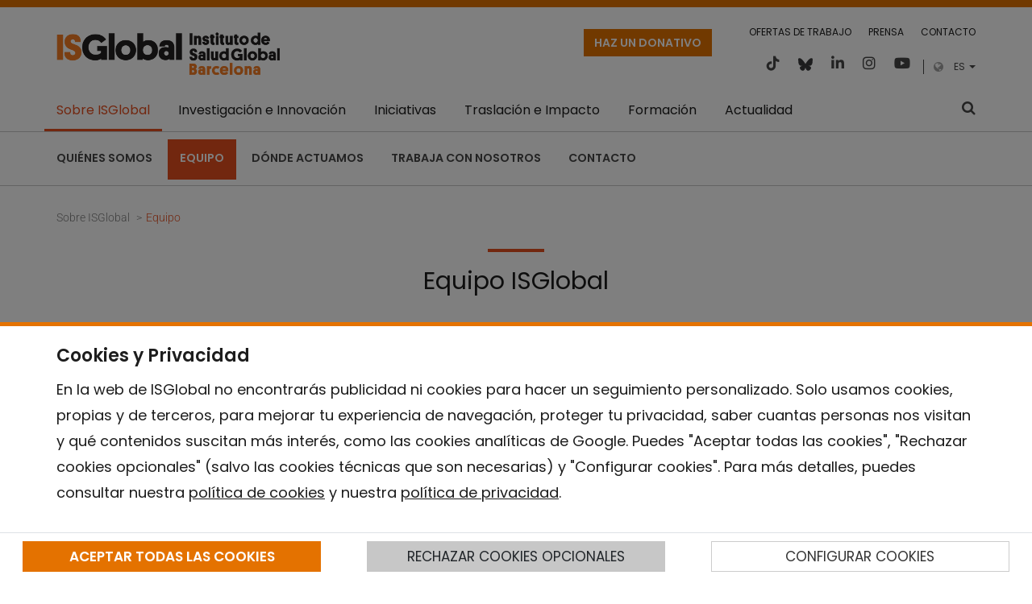

--- FILE ---
content_type: text/html;charset=UTF-8
request_url: https://www.isglobal.org/es/our-team/-/profiles/list/?p_r_p_areaIds=1&p_r_p_programId=5597615
body_size: 31916
content:
































	
		
			<!DOCTYPE html>






























































<html class="ltr" dir="ltr" lang="es-ES">

	<head>
		<title>Equipo - ISGLOBAL</title>
		<meta charset="UTF-8">
		<meta name="viewport" content="width=device-width, initial-scale=1" />
		<meta content="initial-scale=1.0, width=device-width" name="viewport" />
			<meta http-equiv="Content-Security-Policy" content="frame-src 'self' 'unsafe-inline' 'unsafe-eval' isglobal.scimarina.org *.github.io *.emailmeform.com *.issuu.com *.youtube.com *.vimeo.com *.infogram.com open.spotify.com elevenlabs.io; script-src 'self' 'unsafe-inline' 'unsafe-eval' *.facebook.net *.issuu.com *.emailmeform.com *.infogram.com plausible.io elevenlabs.io *.googletagmanager.com *.google-analytics.com">
		<link rel="apple-touch-icon" sizes="180x180" href="/o/isglobal-new-theme/assets/favicons/apple-touch-icon.png">
		<link rel="icon" type="image/png" sizes="32x32" href="/o/isglobal-new-theme/assets/favicons/favicon-32x32.png">
		<link rel="icon" type="image/png" sizes="16x16" href="/o/isglobal-new-theme/assets/favicons/favicon-16x16.png">
		<link rel="mask-icon" href="/o/isglobal-new-theme/assets/favicons/safari-pinned-tab.svg" color="#5bbad5">
		<link rel="stylesheet" href="https://www.isglobal.org/o/isglobal-new-theme/css/deprecated.min.css">
	    <link rel="alternate" type="application/rss+xml" href="https://www.isglobal.org/es/feeds/-/rss/all" />
	    <link rel="alternate" type="application/rss+xml" href="https://www.isglobal.org/es/feeds/-/rss/news" />
	    <link rel="alternate" type="application/rss+xml" href="https://www.isglobal.org/es/feeds/-/rss/blogs" />
			<script defer data-domain="isglobal.org" src="https://plausible.io/js/script.js"></script>































<meta content="text/html; charset=UTF-8" http-equiv="content-type" />












<script type="importmap">{"imports":{"react-dom":"/o/frontend-js-react-web/__liferay__/exports/react-dom.js","@clayui/breadcrumb":"/o/frontend-taglib-clay/__liferay__/exports/@clayui$breadcrumb.js","@clayui/form":"/o/frontend-taglib-clay/__liferay__/exports/@clayui$form.js","@clayui/popover":"/o/frontend-taglib-clay/__liferay__/exports/@clayui$popover.js","@clayui/charts":"/o/frontend-taglib-clay/__liferay__/exports/@clayui$charts.js","@clayui/shared":"/o/frontend-taglib-clay/__liferay__/exports/@clayui$shared.js","@clayui/localized-input":"/o/frontend-taglib-clay/__liferay__/exports/@clayui$localized-input.js","@clayui/modal":"/o/frontend-taglib-clay/__liferay__/exports/@clayui$modal.js","@clayui/empty-state":"/o/frontend-taglib-clay/__liferay__/exports/@clayui$empty-state.js","react":"/o/frontend-js-react-web/__liferay__/exports/react.js","@clayui/navigation-bar":"/o/frontend-taglib-clay/__liferay__/exports/@clayui$navigation-bar.js","@clayui/color-picker":"/o/frontend-taglib-clay/__liferay__/exports/@clayui$color-picker.js","@clayui/pagination":"/o/frontend-taglib-clay/__liferay__/exports/@clayui$pagination.js","@clayui/icon":"/o/frontend-taglib-clay/__liferay__/exports/@clayui$icon.js","@clayui/table":"/o/frontend-taglib-clay/__liferay__/exports/@clayui$table.js","@clayui/autocomplete":"/o/frontend-taglib-clay/__liferay__/exports/@clayui$autocomplete.js","@clayui/slider":"/o/frontend-taglib-clay/__liferay__/exports/@clayui$slider.js","@clayui/management-toolbar":"/o/frontend-taglib-clay/__liferay__/exports/@clayui$management-toolbar.js","@clayui/multi-select":"/o/frontend-taglib-clay/__liferay__/exports/@clayui$multi-select.js","@clayui/nav":"/o/frontend-taglib-clay/__liferay__/exports/@clayui$nav.js","@clayui/time-picker":"/o/frontend-taglib-clay/__liferay__/exports/@clayui$time-picker.js","@clayui/provider":"/o/frontend-taglib-clay/__liferay__/exports/@clayui$provider.js","@clayui/upper-toolbar":"/o/frontend-taglib-clay/__liferay__/exports/@clayui$upper-toolbar.js","@clayui/panel":"/o/frontend-taglib-clay/__liferay__/exports/@clayui$panel.js","@clayui/loading-indicator":"/o/frontend-taglib-clay/__liferay__/exports/@clayui$loading-indicator.js","@clayui/list":"/o/frontend-taglib-clay/__liferay__/exports/@clayui$list.js","@clayui/drop-down":"/o/frontend-taglib-clay/__liferay__/exports/@clayui$drop-down.js","@clayui/date-picker":"/o/frontend-taglib-clay/__liferay__/exports/@clayui$date-picker.js","@clayui/label":"/o/frontend-taglib-clay/__liferay__/exports/@clayui$label.js","@clayui/data-provider":"/o/frontend-taglib-clay/__liferay__/exports/@clayui$data-provider.js","@liferay/frontend-js-api/data-set":"/o/frontend-js-dependencies-web/__liferay__/exports/@liferay$js-api$data-set.js","@clayui/core":"/o/frontend-taglib-clay/__liferay__/exports/@clayui$core.js","@clayui/pagination-bar":"/o/frontend-taglib-clay/__liferay__/exports/@clayui$pagination-bar.js","@clayui/layout":"/o/frontend-taglib-clay/__liferay__/exports/@clayui$layout.js","@clayui/multi-step-nav":"/o/frontend-taglib-clay/__liferay__/exports/@clayui$multi-step-nav.js","@liferay/frontend-js-api":"/o/frontend-js-dependencies-web/__liferay__/exports/@liferay$js-api.js","@clayui/toolbar":"/o/frontend-taglib-clay/__liferay__/exports/@clayui$toolbar.js","@clayui/css":"/o/frontend-taglib-clay/__liferay__/exports/@clayui$css.js","@clayui/badge":"/o/frontend-taglib-clay/__liferay__/exports/@clayui$badge.js","@clayui/alert":"/o/frontend-taglib-clay/__liferay__/exports/@clayui$alert.js","@clayui/link":"/o/frontend-taglib-clay/__liferay__/exports/@clayui$link.js","@clayui/card":"/o/frontend-taglib-clay/__liferay__/exports/@clayui$card.js","@clayui/progress-bar":"/o/frontend-taglib-clay/__liferay__/exports/@clayui$progress-bar.js","@clayui/tooltip":"/o/frontend-taglib-clay/__liferay__/exports/@clayui$tooltip.js","@clayui/button":"/o/frontend-taglib-clay/__liferay__/exports/@clayui$button.js","@clayui/tabs":"/o/frontend-taglib-clay/__liferay__/exports/@clayui$tabs.js","@clayui/sticker":"/o/frontend-taglib-clay/__liferay__/exports/@clayui$sticker.js"},"scopes":{}}</script><script data-senna-track="temporary">var Liferay = window.Liferay || {};Liferay.Icons = Liferay.Icons || {};Liferay.Icons.controlPanelSpritemap = 'https://www.isglobal.org/o/admin-theme/images/clay/icons.svg';Liferay.Icons.spritemap = 'https://www.isglobal.org/o/isglobal-new-theme/images/clay/icons.svg';</script>
<script data-senna-track="permanent" src="/combo?browserId=chrome&minifierType=js&languageId=es_ES&t=1764668928249&/o/frontend-js-jquery-web/jquery/jquery.min.js&/o/frontend-js-jquery-web/jquery/init.js&/o/frontend-js-jquery-web/jquery/ajax.js&/o/frontend-js-jquery-web/jquery/bootstrap.bundle.min.js&/o/frontend-js-jquery-web/jquery/collapsible_search.js&/o/frontend-js-jquery-web/jquery/fm.js&/o/frontend-js-jquery-web/jquery/form.js&/o/frontend-js-jquery-web/jquery/popper.min.js&/o/frontend-js-jquery-web/jquery/side_navigation.js" type="text/javascript"></script>
<link data-senna-track="permanent" href="/o/frontend-theme-font-awesome-web/css/main.css?&mac=KWb8CY3oOhD728SI0G+NfXJbH/E=&browserId=chrome&languageId=es_ES&minifierType=css&themeId=isglobalnew_WAR_isglobalnewtheme" rel="stylesheet" type="text/css" />
<link data-senna-track="temporary" href="https://www.isglobal.org/our-team/-/profiles/list/" rel="canonical" />
<link data-senna-track="temporary" href="https://www.isglobal.org/our-team/-/profiles/list/" hreflang="es-ES" rel="alternate" />
<link data-senna-track="temporary" href="https://www.isglobal.org/ca/our-team/-/profiles/list/" hreflang="ca-ES" rel="alternate" />
<link data-senna-track="temporary" href="https://www.isglobal.org/en/our-team/-/profiles/list/" hreflang="en-GB" rel="alternate" />
<link data-senna-track="temporary" href="https://www.isglobal.org/our-team/-/profiles/list/" hreflang="x-default" rel="alternate" />

<meta property="og:locale" content="es_ES">
<meta property="og:locale:alternate" content="ca_ES">
<meta property="og:locale:alternate" content="en_GB">
<meta property="og:locale:alternate" content="es_ES">
<meta property="og:site_name" content="ISGLOBAL">
<meta property="og:title" content="Equipo - ISGLOBAL">
<meta property="og:type" content="website">
<meta property="og:url" content="https://www.isglobal.org/our-team/-/profiles/list/">


<link href="https://www.isglobal.org/o/isglobal-new-theme/images/favicon.ico" rel="apple-touch-icon" />
<link href="https://www.isglobal.org/o/isglobal-new-theme/images/favicon.ico" rel="icon" />



<link class="lfr-css-file" data-senna-track="temporary" href="https://www.isglobal.org/o/isglobal-new-theme/css/clay.css?browserId=chrome&amp;themeId=isglobalnew_WAR_isglobalnewtheme&amp;minifierType=css&amp;languageId=es_ES&amp;t=1761810324000" id="liferayAUICSS" rel="stylesheet" type="text/css" />









	<link href="/combo?browserId=chrome&amp;minifierType=css&amp;themeId=isglobalnew_WAR_isglobalnewtheme&amp;languageId=es_ES&amp;com_liferay_asset_publisher_web_portlet_AssetPublisherPortlet_INSTANCE_ecEMlt7Jjh51:%2Fo%2Fasset-publisher-web%2Fcss%2Fmain.css&amp;com_liferay_journal_content_web_portlet_JournalContentPortlet_INSTANCE_9EpQewYXGDkM:%2Fo%2Fjournal-content-web%2Fcss%2Fmain.css&amp;com_liferay_portal_search_web_search_bar_portlet_SearchBarPortlet_INSTANCE_templateSearch:%2Fo%2Fportal-search-web%2Fcss%2Fmain.css&amp;com_liferay_product_navigation_product_menu_web_portlet_ProductMenuPortlet:%2Fo%2Fproduct-navigation-product-menu-web%2Fcss%2Fmain.css&amp;com_liferay_product_navigation_user_personal_bar_web_portlet_ProductNavigationUserPersonalBarPortlet:%2Fo%2Fcom.liferay.product.navigation.user.personal.bar.web%2Fcss%2Fmain.css&amp;com_liferay_site_navigation_menu_web_portlet_SiteNavigationMenuPortlet:%2Fo%2Fsite-navigation-menu-web%2Fcss%2Fmain.css&amp;org_isglobal_cookies_CookiesPortlet:%2Fo%2Forg.isglobal.cookies%2Fcss%2Fmain.css&amp;org_isglobal_cookies_CookiesPortlet:%2Fo%2Forg.isglobal.cookies%2Fcss%2Fbootstrap-toggle.min.css&amp;people_WAR_isglobalpeopleportlet:%2Fo%2Fisglobal-people-web%2Fcss%2Fmain.css&amp;t=1761810324000" rel="stylesheet" type="text/css"
 data-senna-track="temporary" id="f37b870d" />








<script data-senna-track="temporary" type="text/javascript">
	// <![CDATA[
		var Liferay = Liferay || {};

		Liferay.Browser = {
			acceptsGzip: function() {
				return true;
			},

			

			getMajorVersion: function() {
				return 131.0;
			},

			getRevision: function() {
				return '537.36';
			},
			getVersion: function() {
				return '131.0';
			},

			

			isAir: function() {
				return false;
			},
			isChrome: function() {
				return true;
			},
			isEdge: function() {
				return false;
			},
			isFirefox: function() {
				return false;
			},
			isGecko: function() {
				return true;
			},
			isIe: function() {
				return false;
			},
			isIphone: function() {
				return false;
			},
			isLinux: function() {
				return false;
			},
			isMac: function() {
				return true;
			},
			isMobile: function() {
				return false;
			},
			isMozilla: function() {
				return false;
			},
			isOpera: function() {
				return false;
			},
			isRtf: function() {
				return true;
			},
			isSafari: function() {
				return true;
			},
			isSun: function() {
				return false;
			},
			isWebKit: function() {
				return true;
			},
			isWindows: function() {
				return false;
			}
		};

		Liferay.Data = Liferay.Data || {};

		Liferay.Data.ICONS_INLINE_SVG = true;

		Liferay.Data.NAV_SELECTOR = '#navigation';

		Liferay.Data.NAV_SELECTOR_MOBILE = '#navigationCollapse';

		Liferay.Data.isCustomizationView = function() {
			return false;
		};

		Liferay.Data.notices = [
			
		];

		(function () {
			var available = {};

			var direction = {};

			

				available['es_ES'] = 'español\x20\x28España\x29';
				direction['es_ES'] = 'ltr';

			

				available['ca_ES'] = 'catalán\x20\x28España\x29';
				direction['ca_ES'] = 'ltr';

			

				available['en_GB'] = 'inglés\x20\x28Reino\x20Unido\x29';
				direction['en_GB'] = 'ltr';

			

				available['fr_FR'] = 'francés\x20\x28Francia\x29';
				direction['fr_FR'] = 'ltr';

			

				available['en_US'] = 'inglés\x20\x28Estados\x20Unidos\x29';
				direction['en_US'] = 'ltr';

			

			Liferay.Language = {
				available,
				direction,
				get: function(key) {
					return key;
				}
			};
		})();

		var featureFlags = {"LPS-170122":false,"LPS-190890":false,"COMMERCE-9410":false,"LPS-172903":false,"LPS-178642":false,"LPS-187284":false,"LRAC-10632":false,"LPS-114786":false,"COMMERCE-8087":false,"LRAC-10757":false,"LPS-180090":false,"LPS-170809":false,"LPS-178052":false,"LPS-189856":false,"LPS-188645":false,"LPS-182184":false,"LPS-157670":false,"COMMERCE-11026":false,"LPS-180328":false,"COMMERCE-11028":false,"LPS-169923":false,"LPS-171364":false,"COMMERCE-11181":false,"LPS-153714":false,"COMMERCE-10890":false,"LPS-170670":false,"LPS-169981":false,"LPS-177664":false,"LPS-177027":false,"LPS-177668":false,"LPS-172416":false,"LPS-172017":false,"LPS-163118":false,"LPS-135430":false,"LPS-134060":true,"LPS-164563":false,"LPS-122920":false,"LPS-148856":false,"LPS-173135":false,"LPS-182728":false,"LPS-167253":false,"LPS-169992":false,"LPS-183498":false,"LRAC-14055":false,"LPS-187854":false,"LPS-179483":false,"LPS-166479":false,"LPS-165346":false,"LPS-144527":false,"COMMERCE-8949":false,"LPS-149256":false,"LPS-165482":false,"LPS-174939":false,"LPS-174816":false,"LPS-186360":false,"LPS-189430":false,"LPS-153332":false,"LPS-179669":false,"LPS-174417":false,"LPS-183882":false,"LPS-155284":false,"LPS-186558":false,"LPS-176083":false,"LPS-158675":false,"LPS-184413":false,"LPS-184016":false,"LPS-180292":false,"LPS-159643":false,"LPS-161033":false,"LPS-164948":false,"LPS-184255":false,"LPS-129412":false,"LPS-183727":false,"LPS-166126":false,"LPS-182512":false,"LPS-187846":false,"LPS-186757":false};

		Liferay.FeatureFlags = Object.keys(featureFlags).reduce(
			(acc, key) => ({
				...acc, [key]: featureFlags[key] === 'true' || featureFlags[key] === true
			}), {}
		);

		Liferay.PortletKeys = {
			DOCUMENT_LIBRARY: 'com_liferay_document_library_web_portlet_DLPortlet',
			DYNAMIC_DATA_MAPPING: 'com_liferay_dynamic_data_mapping_web_portlet_DDMPortlet',
			ITEM_SELECTOR: 'com_liferay_item_selector_web_portlet_ItemSelectorPortlet'
		};

		Liferay.PropsValues = {
			JAVASCRIPT_SINGLE_PAGE_APPLICATION_TIMEOUT: 0,
			UPLOAD_SERVLET_REQUEST_IMPL_MAX_SIZE: 104857600
		};

		Liferay.ThemeDisplay = {

			

			
				getLayoutId: function() {
					return '14';
				},

				

				getLayoutRelativeControlPanelURL: function() {
					return '/es/group/guest/~/control_panel/manage';
				},

				getLayoutRelativeURL: function() {
					return '/es/our-team';
				},
				getLayoutURL: function() {
					return 'https://www.isglobal.org/es/our-team';
				},
				getParentLayoutId: function() {
					return '1';
				},
				isControlPanel: function() {
					return false;
				},
				isPrivateLayout: function() {
					return 'false';
				},
				isVirtualLayout: function() {
					return false;
				},
			

			getBCP47LanguageId: function() {
				return 'es-ES';
			},
			getCanonicalURL: function() {

				

				return 'https\x3a\x2f\x2fwww\x2eisglobal\x2eorg\x2four-team\x2f-\x2fprofiles\x2flist\x2f';
			},
			getCDNBaseURL: function() {
				return 'https://www.isglobal.org';
			},
			getCDNDynamicResourcesHost: function() {
				return '';
			},
			getCDNHost: function() {
				return '';
			},
			getCompanyGroupId: function() {
				return '10191';
			},
			getCompanyId: function() {
				return '10153';
			},
			getDefaultLanguageId: function() {
				return 'es_ES';
			},
			getDoAsUserIdEncoded: function() {
				return '';
			},
			getLanguageId: function() {
				return 'es_ES';
			},
			getParentGroupId: function() {
				return '10179';
			},
			getPathContext: function() {
				return '';
			},
			getPathImage: function() {
				return '/image';
			},
			getPathJavaScript: function() {
				return '/o/frontend-js-web';
			},
			getPathMain: function() {
				return '/es/c';
			},
			getPathThemeImages: function() {
				return 'https://www.isglobal.org/o/isglobal-new-theme/images';
			},
			getPathThemeRoot: function() {
				return '/o/isglobal-new-theme';
			},
			getPlid: function() {
				return '10840';
			},
			getPortalURL: function() {
				return 'https://www.isglobal.org';
			},
			getRealUserId: function() {
				return '10157';
			},
			getRemoteAddr: function() {
				return '18.220.141.194';
			},
			getRemoteHost: function() {
				return '18.220.141.194';
			},
			getScopeGroupId: function() {
				return '10179';
			},
			getScopeGroupIdOrLiveGroupId: function() {
				return '10179';
			},
			getSessionId: function() {
				return '';
			},
			getSiteAdminURL: function() {
				return 'https://www.isglobal.org/group/guest/~/control_panel/manage?p_p_lifecycle=0&p_p_state=maximized&p_p_mode=view';
			},
			getSiteGroupId: function() {
				return '10179';
			},
			getURLControlPanel: function() {
				return '/es/group/control_panel?refererPlid=10840';
			},
			getURLHome: function() {
				return 'https\x3a\x2f\x2fwww\x2eisglobal\x2eorg\x2fweb\x2fguest';
			},
			getUserEmailAddress: function() {
				return '';
			},
			getUserId: function() {
				return '10157';
			},
			getUserName: function() {
				return '';
			},
			isAddSessionIdToURL: function() {
				return false;
			},
			isImpersonated: function() {
				return false;
			},
			isSignedIn: function() {
				return false;
			},

			isStagedPortlet: function() {
				
					
						return false;
					
				
			},

			isStateExclusive: function() {
				return false;
			},
			isStateMaximized: function() {
				return false;
			},
			isStatePopUp: function() {
				return false;
			}
		};

		var themeDisplay = Liferay.ThemeDisplay;

		Liferay.AUI = {

			

			getCombine: function() {
				return true;
			},
			getComboPath: function() {
				return '/combo/?browserId=chrome&minifierType=&languageId=es_ES&t=1692214061867&';
			},
			getDateFormat: function() {
				return '%d/%m/%Y';
			},
			getEditorCKEditorPath: function() {
				return '/o/frontend-editor-ckeditor-web';
			},
			getFilter: function() {
				var filter = 'raw';

				
					
						filter = 'min';
					
					

				return filter;
			},
			getFilterConfig: function() {
				var instance = this;

				var filterConfig = null;

				if (!instance.getCombine()) {
					filterConfig = {
						replaceStr: '.js' + instance.getStaticResourceURLParams(),
						searchExp: '\\.js$'
					};
				}

				return filterConfig;
			},
			getJavaScriptRootPath: function() {
				return '/o/frontend-js-web';
			},
			getPortletRootPath: function() {
				return '/html/portlet';
			},
			getStaticResourceURLParams: function() {
				return '?browserId=chrome&minifierType=&languageId=es_ES&t=1692214061867';
			}
		};

		Liferay.authToken = '5IVMUwzc';

		

		Liferay.currentURL = '\x2fes\x2four-team\x2f-\x2fprofiles\x2flist\x2f\x3fp_r_p_areaIds\x3d1\x26p_r_p_programId\x3d5597615';
		Liferay.currentURLEncoded = '\x252Fes\x252Four-team\x252F-\x252Fprofiles\x252Flist\x252F\x253Fp_r_p_areaIds\x253D1\x2526p_r_p_programId\x253D5597615';
	// ]]>
</script>

<script data-senna-track="temporary" type="text/javascript">window.__CONFIG__= {basePath: '',combine: true, defaultURLParams: null, explainResolutions: false, exposeGlobal: false, logLevel: 'warn', moduleType: 'module', namespace:'Liferay', reportMismatchedAnonymousModules: 'warn', resolvePath: '/o/js_resolve_modules/700a7805-7a23-4e25-aa90-a8e9e5d30135', url: '/combo/?browserId=chrome&minifierType=js&languageId=es_ES&t=1692214061867&', waitTimeout: 7000};</script><script data-senna-track="permanent" src="/o/frontend-js-loader-modules-extender/loader.js?&mac=kuyYLzgmJRuntKLenfFpZdHstco=&browserId=chrome&languageId=es_ES&minifierType=js" type="text/javascript"></script><script data-senna-track="permanent" src="/combo?browserId=chrome&minifierType=js&languageId=es_ES&t=1692214061867&/o/frontend-js-aui-web/aui/aui/aui-min.js&/o/frontend-js-aui-web/liferay/modules.js&/o/frontend-js-aui-web/liferay/aui_sandbox.js&/o/frontend-js-aui-web/aui/attribute-base/attribute-base-min.js&/o/frontend-js-aui-web/aui/attribute-complex/attribute-complex-min.js&/o/frontend-js-aui-web/aui/attribute-core/attribute-core-min.js&/o/frontend-js-aui-web/aui/attribute-observable/attribute-observable-min.js&/o/frontend-js-aui-web/aui/attribute-extras/attribute-extras-min.js&/o/frontend-js-aui-web/aui/event-custom-base/event-custom-base-min.js&/o/frontend-js-aui-web/aui/event-custom-complex/event-custom-complex-min.js&/o/frontend-js-aui-web/aui/oop/oop-min.js&/o/frontend-js-aui-web/aui/aui-base-lang/aui-base-lang-min.js&/o/frontend-js-aui-web/liferay/dependency.js&/o/frontend-js-aui-web/liferay/util.js&/o/frontend-js-web/liferay/dom_task_runner.js&/o/frontend-js-web/liferay/events.js&/o/frontend-js-web/liferay/lazy_load.js&/o/frontend-js-web/liferay/liferay.js&/o/frontend-js-web/liferay/global.bundle.js&/o/frontend-js-web/liferay/portlet.js&/o/frontend-js-web/liferay/workflow.js&/o/oauth2-provider-web/js/liferay.js" type="text/javascript"></script>
<script data-senna-track="temporary" type="text/javascript">window.Liferay = Liferay || {}; window.Liferay.OAuth2 = {getAuthorizeURL: function() {return 'https://www.isglobal.org/o/oauth2/authorize';}, getBuiltInRedirectURL: function() {return 'https://www.isglobal.org/o/oauth2/redirect';}, getIntrospectURL: function() { return 'https://www.isglobal.org/o/oauth2/introspect';}, getTokenURL: function() {return 'https://www.isglobal.org/o/oauth2/token';}, getUserAgentApplication: function(externalReferenceCode) {return Liferay.OAuth2._userAgentApplications[externalReferenceCode];}, _userAgentApplications: {}}</script><script data-senna-track="temporary" type="text/javascript">try {var MODULE_MAIN='portal-workflow-task-web@5.0.61/index';var MODULE_PATH='/o/portal-workflow-task-web';AUI().applyConfig({groups:{workflowtasks:{base:MODULE_PATH+"/js/",combine:Liferay.AUI.getCombine(),filter:Liferay.AUI.getFilterConfig(),modules:{"liferay-workflow-tasks":{path:"main.js",requires:["liferay-util-window"]}},root:MODULE_PATH+"/js/"}}});
} catch(error) {console.error(error);}try {var MODULE_MAIN='commerce-product-content-web@4.0.100/index';var MODULE_PATH='/o/commerce-product-content-web';AUI().applyConfig({groups:{productcontent:{base:MODULE_PATH+"/js/",combine:Liferay.AUI.getCombine(),modules:{"liferay-commerce-product-content":{path:"product_content.js",requires:["aui-base","aui-io-request","aui-parse-content","liferay-portlet-base","liferay-portlet-url"]}},root:MODULE_PATH+"/js/"}}});
} catch(error) {console.error(error);}try {var MODULE_MAIN='commerce-frontend-impl@4.0.47/index';var MODULE_PATH='/o/commerce-frontend-impl';AUI().applyConfig({groups:{commercefrontend:{base:MODULE_PATH+"/js/",combine:Liferay.AUI.getCombine(),modules:{"liferay-commerce-frontend-management-bar-state":{condition:{trigger:"liferay-management-bar"},path:"management_bar_state.js",requires:["liferay-management-bar"]}},root:MODULE_PATH+"/js/"}}});
} catch(error) {console.error(error);}try {var MODULE_MAIN='invitation-invite-members-web@5.0.28/index';var MODULE_PATH='/o/invitation-invite-members-web';AUI().applyConfig({groups:{"invite-members":{base:MODULE_PATH+"/invite_members/js/",combine:Liferay.AUI.getCombine(),filter:Liferay.AUI.getFilterConfig(),modules:{"liferay-portlet-invite-members":{path:"main.js",requires:["aui-base","autocomplete-base","datasource-io","datatype-number","liferay-portlet-base","liferay-util-window","node-core"]}},root:MODULE_PATH+"/invite_members/js/"}}});
} catch(error) {console.error(error);}try {var MODULE_MAIN='contacts-web@5.0.51/index';var MODULE_PATH='/o/contacts-web';AUI().applyConfig({groups:{contactscenter:{base:MODULE_PATH+"/js/",combine:Liferay.AUI.getCombine(),filter:Liferay.AUI.getFilterConfig(),modules:{"liferay-contacts-center":{path:"main.js",requires:["aui-io-plugin-deprecated","aui-toolbar","autocomplete-base","datasource-io","json-parse","liferay-portlet-base","liferay-util-window"]}},root:MODULE_PATH+"/js/"}}});
} catch(error) {console.error(error);}try {var MODULE_MAIN='product-navigation-taglib@6.0.51/index';var MODULE_PATH='/o/product-navigation-taglib';AUI().applyConfig({groups:{controlmenu:{base:MODULE_PATH+"/",combine:Liferay.AUI.getCombine(),filter:Liferay.AUI.getFilterConfig(),modules:{"liferay-product-navigation-control-menu":{path:"control_menu/js/product_navigation_control_menu.js",requires:["aui-node","event-touch"]}},root:MODULE_PATH+"/"}}});
} catch(error) {console.error(error);}try {var MODULE_MAIN='item-selector-taglib@5.3.13/index.es';var MODULE_PATH='/o/item-selector-taglib';AUI().applyConfig({groups:{"item-selector-taglib":{base:MODULE_PATH+"/",combine:Liferay.AUI.getCombine(),filter:Liferay.AUI.getFilterConfig(),modules:{"liferay-image-selector":{path:"image_selector/js/image_selector.js",requires:["aui-base","liferay-item-selector-dialog","liferay-portlet-base","uploader"]}},root:MODULE_PATH+"/"}}});
} catch(error) {console.error(error);}try {var MODULE_MAIN='dynamic-data-mapping-web@5.0.91/index';var MODULE_PATH='/o/dynamic-data-mapping-web';!function(){const a=Liferay.AUI;AUI().applyConfig({groups:{ddm:{base:MODULE_PATH+"/js/",combine:Liferay.AUI.getCombine(),filter:a.getFilterConfig(),modules:{"liferay-ddm-form":{path:"ddm_form.js",requires:["aui-base","aui-datatable","aui-datatype","aui-image-viewer","aui-parse-content","aui-set","aui-sortable-list","json","liferay-form","liferay-map-base","liferay-translation-manager","liferay-util-window"]},"liferay-portlet-dynamic-data-mapping":{condition:{trigger:"liferay-document-library"},path:"main.js",requires:["arraysort","aui-form-builder-deprecated","aui-form-validator","aui-map","aui-text-unicode","json","liferay-menu","liferay-translation-manager","liferay-util-window","text"]},"liferay-portlet-dynamic-data-mapping-custom-fields":{condition:{trigger:"liferay-document-library"},path:"custom_fields.js",requires:["liferay-portlet-dynamic-data-mapping"]}},root:MODULE_PATH+"/js/"}}})}();
} catch(error) {console.error(error);}try {var MODULE_MAIN='frontend-editor-alloyeditor-web@5.0.40/index';var MODULE_PATH='/o/frontend-editor-alloyeditor-web';AUI().applyConfig({groups:{alloyeditor:{base:MODULE_PATH+"/js/",combine:Liferay.AUI.getCombine(),filter:Liferay.AUI.getFilterConfig(),modules:{"liferay-alloy-editor":{path:"alloyeditor.js",requires:["aui-component","liferay-portlet-base","timers"]},"liferay-alloy-editor-source":{path:"alloyeditor_source.js",requires:["aui-debounce","liferay-fullscreen-source-editor","liferay-source-editor","plugin"]}},root:MODULE_PATH+"/js/"}}});
} catch(error) {console.error(error);}try {var MODULE_MAIN='staging-processes-web@5.0.48/index';var MODULE_PATH='/o/staging-processes-web';AUI().applyConfig({groups:{stagingprocessesweb:{base:MODULE_PATH+"/",combine:Liferay.AUI.getCombine(),filter:Liferay.AUI.getFilterConfig(),modules:{"liferay-staging-processes-export-import":{path:"js/main.js",requires:["aui-datatype","aui-dialog-iframe-deprecated","aui-modal","aui-parse-content","aui-toggler","liferay-portlet-base","liferay-util-window"]}},root:MODULE_PATH+"/"}}});
} catch(error) {console.error(error);}try {var MODULE_MAIN='journal-web@5.0.148/index';var MODULE_PATH='/o/journal-web';AUI().applyConfig({groups:{journal:{base:MODULE_PATH+"/js/",combine:Liferay.AUI.getCombine(),filter:Liferay.AUI.getFilterConfig(),modules:{"liferay-journal-navigation":{path:"navigation.js",requires:["aui-component","liferay-portlet-base","liferay-search-container"]},"liferay-portlet-journal":{path:"main.js",requires:["aui-base","aui-dialog-iframe-deprecated","liferay-portlet-base","liferay-util-window"]}},root:MODULE_PATH+"/js/"}}});
} catch(error) {console.error(error);}try {var MODULE_MAIN='@liferay/document-library-web@6.0.160/document_library/js/index';var MODULE_PATH='/o/document-library-web';AUI().applyConfig({groups:{dl:{base:MODULE_PATH+"/document_library/js/legacy/",combine:Liferay.AUI.getCombine(),filter:Liferay.AUI.getFilterConfig(),modules:{"document-library-upload-component":{path:"DocumentLibraryUpload.js",requires:["aui-component","aui-data-set-deprecated","aui-overlay-manager-deprecated","aui-overlay-mask-deprecated","aui-parse-content","aui-progressbar","aui-template-deprecated","liferay-search-container","querystring-parse-simple","uploader"]}},root:MODULE_PATH+"/document_library/js/legacy/"}}});
} catch(error) {console.error(error);}try {var MODULE_MAIN='@liferay/frontend-taglib@12.3.4/index';var MODULE_PATH='/o/frontend-taglib';AUI().applyConfig({groups:{"frontend-taglib":{base:MODULE_PATH+"/",combine:Liferay.AUI.getCombine(),filter:Liferay.AUI.getFilterConfig(),modules:{"liferay-management-bar":{path:"management_bar/js/management_bar.js",requires:["aui-component","liferay-portlet-base"]},"liferay-sidebar-panel":{path:"sidebar_panel/js/sidebar_panel.js",requires:["aui-base","aui-debounce","aui-parse-content","liferay-portlet-base"]}},root:MODULE_PATH+"/"}}});
} catch(error) {console.error(error);}try {var MODULE_MAIN='calendar-web@5.0.77/index';var MODULE_PATH='/o/calendar-web';AUI().applyConfig({groups:{calendar:{base:MODULE_PATH+"/js/",combine:Liferay.AUI.getCombine(),filter:Liferay.AUI.getFilterConfig(),modules:{"liferay-calendar-a11y":{path:"calendar_a11y.js",requires:["calendar"]},"liferay-calendar-container":{path:"calendar_container.js",requires:["aui-alert","aui-base","aui-component","liferay-portlet-base"]},"liferay-calendar-date-picker-sanitizer":{path:"date_picker_sanitizer.js",requires:["aui-base"]},"liferay-calendar-interval-selector":{path:"interval_selector.js",requires:["aui-base","liferay-portlet-base"]},"liferay-calendar-interval-selector-scheduler-event-link":{path:"interval_selector_scheduler_event_link.js",requires:["aui-base","liferay-portlet-base"]},"liferay-calendar-list":{path:"calendar_list.js",requires:["aui-template-deprecated","liferay-scheduler"]},"liferay-calendar-message-util":{path:"message_util.js",requires:["liferay-util-window"]},"liferay-calendar-recurrence-converter":{path:"recurrence_converter.js",requires:[]},"liferay-calendar-recurrence-dialog":{path:"recurrence.js",requires:["aui-base","liferay-calendar-recurrence-util"]},"liferay-calendar-recurrence-util":{path:"recurrence_util.js",requires:["aui-base","liferay-util-window"]},"liferay-calendar-reminders":{path:"calendar_reminders.js",requires:["aui-base"]},"liferay-calendar-remote-services":{path:"remote_services.js",requires:["aui-base","aui-component","liferay-calendar-util","liferay-portlet-base"]},"liferay-calendar-session-listener":{path:"session_listener.js",requires:["aui-base","liferay-scheduler"]},"liferay-calendar-simple-color-picker":{path:"simple_color_picker.js",requires:["aui-base","aui-template-deprecated"]},"liferay-calendar-simple-menu":{path:"simple_menu.js",requires:["aui-base","aui-template-deprecated","event-outside","event-touch","widget-modality","widget-position","widget-position-align","widget-position-constrain","widget-stack","widget-stdmod"]},"liferay-calendar-util":{path:"calendar_util.js",requires:["aui-datatype","aui-io","aui-scheduler","aui-toolbar","autocomplete","autocomplete-highlighters"]},"liferay-scheduler":{path:"scheduler.js",requires:["async-queue","aui-datatype","aui-scheduler","dd-plugin","liferay-calendar-a11y","liferay-calendar-message-util","liferay-calendar-recurrence-converter","liferay-calendar-recurrence-util","liferay-calendar-util","liferay-scheduler-event-recorder","liferay-scheduler-models","promise","resize-plugin"]},"liferay-scheduler-event-recorder":{path:"scheduler_event_recorder.js",requires:["dd-plugin","liferay-calendar-util","resize-plugin"]},"liferay-scheduler-models":{path:"scheduler_models.js",requires:["aui-datatype","dd-plugin","liferay-calendar-util"]}},root:MODULE_PATH+"/js/"}}});
} catch(error) {console.error(error);}try {var MODULE_MAIN='@liferay/frontend-js-state-web@1.0.17/index';var MODULE_PATH='/o/frontend-js-state-web';AUI().applyConfig({groups:{state:{mainModule:MODULE_MAIN}}});
} catch(error) {console.error(error);}try {var MODULE_MAIN='@liferay/frontend-js-react-web@5.0.30/index';var MODULE_PATH='/o/frontend-js-react-web';AUI().applyConfig({groups:{react:{mainModule:MODULE_MAIN}}});
} catch(error) {console.error(error);}try {var MODULE_MAIN='frontend-js-components-web@2.0.52/index';var MODULE_PATH='/o/frontend-js-components-web';AUI().applyConfig({groups:{components:{mainModule:MODULE_MAIN}}});
} catch(error) {console.error(error);}try {var MODULE_MAIN='portal-search-web@6.0.112/index';var MODULE_PATH='/o/portal-search-web';AUI().applyConfig({groups:{search:{base:MODULE_PATH+"/js/",combine:Liferay.AUI.getCombine(),filter:Liferay.AUI.getFilterConfig(),modules:{"liferay-search-bar":{path:"search_bar.js",requires:[]},"liferay-search-custom-filter":{path:"custom_filter.js",requires:[]},"liferay-search-facet-util":{path:"facet_util.js",requires:[]},"liferay-search-modified-facet":{path:"modified_facet.js",requires:["aui-form-validator","liferay-search-facet-util"]},"liferay-search-modified-facet-configuration":{path:"modified_facet_configuration.js",requires:["aui-node"]},"liferay-search-sort-configuration":{path:"sort_configuration.js",requires:["aui-node"]},"liferay-search-sort-util":{path:"sort_util.js",requires:[]}},root:MODULE_PATH+"/js/"}}});
} catch(error) {console.error(error);}try {var MODULE_MAIN='staging-taglib@7.0.44/index';var MODULE_PATH='/o/staging-taglib';AUI().applyConfig({groups:{stagingTaglib:{base:MODULE_PATH+"/",combine:Liferay.AUI.getCombine(),filter:Liferay.AUI.getFilterConfig(),modules:{"liferay-export-import-management-bar-button":{path:"export_import_entity_management_bar_button/js/main.js",requires:["aui-component","liferay-search-container","liferay-search-container-select"]}},root:MODULE_PATH+"/"}}});
} catch(error) {console.error(error);}try {var MODULE_MAIN='exportimport-web@5.0.74/index';var MODULE_PATH='/o/exportimport-web';AUI().applyConfig({groups:{exportimportweb:{base:MODULE_PATH+"/",combine:Liferay.AUI.getCombine(),filter:Liferay.AUI.getFilterConfig(),modules:{"liferay-export-import-export-import":{path:"js/main.js",requires:["aui-datatype","aui-dialog-iframe-deprecated","aui-modal","aui-parse-content","aui-toggler","liferay-portlet-base","liferay-util-window"]}},root:MODULE_PATH+"/"}}});
} catch(error) {console.error(error);}</script>


<script data-senna-track="temporary" type="text/javascript">
	// <![CDATA[
		
			
				
		

		

		
	// ]]>
</script>





	
		

			

			
		
		



	
		

			

			
		
	












	



















<link class="lfr-css-file" data-senna-track="temporary" href="https://www.isglobal.org/o/isglobal-new-theme/css/main.css?browserId=chrome&amp;themeId=isglobalnew_WAR_isglobalnewtheme&amp;minifierType=css&amp;languageId=es_ES&amp;t=1761810324000" id="liferayThemeCSS" rel="stylesheet" type="text/css" />








	<style data-senna-track="temporary" type="text/css">

		

			

		

			

				

					

#p_p_id_com_liferay_journal_content_web_portlet_JournalContentPortlet_INSTANCE_9EpQewYXGDkM_ .portlet-content {

}




				

			

		

			

				

					

#p_p_id_com_liferay_journal_content_web_portlet_JournalContentPortlet_INSTANCE_Oo0KxyPFn8Fs_ .portlet-content {

}




				

			

		

			

		

			

		

			

		

			

		

			

		

			

		

			

		

			

		

	</style>


<script data-senna-track="temporary">var Liferay = window.Liferay || {}; Liferay.CommerceContext = {"commerceAccountGroupIds":[],"accountEntryAllowedTypes":["person"],"commerceChannelId":"0","commerceSiteType":0};</script><link href="/o/commerce-frontend-js/styles/main.css" rel="stylesheet" type="text/css" />
<style data-senna-track="temporary" type="text/css">
</style>
<script>
Liferay.Loader.require(
'@liferay/frontend-js-state-web@1.0.17',
function(FrontendJsState) {
try {
} catch (err) {
	console.error(err);
}
});

</script><script>
Liferay.Loader.require(
'frontend-js-spa-web@5.0.39/init',
function(frontendJsSpaWebInit) {
try {
(function() {
frontendJsSpaWebInit.default({"navigationExceptionSelectors":":not([target=\"_blank\"]):not([data-senna-off]):not([data-resource-href]):not([data-cke-saved-href]):not([data-cke-saved-href])","cacheExpirationTime":-1,"clearScreensCache":true,"portletsBlacklist":["com_liferay_nested_portlets_web_portlet_NestedPortletsPortlet","com_liferay_site_navigation_directory_web_portlet_SitesDirectoryPortlet","com_liferay_questions_web_internal_portlet_QuestionsPortlet","com_liferay_account_admin_web_internal_portlet_AccountUsersRegistrationPortlet","com_liferay_portal_language_override_web_internal_portlet_PLOPortlet","com_liferay_login_web_portlet_LoginPortlet","com_liferay_login_web_portlet_FastLoginPortlet"],"validStatusCodes":[221,490,494,499,491,492,493,495,220],"debugEnabled":false,"loginRedirect":"","excludedPaths":["/c/document_library","/documents","/image"],"userNotification":{"message":"Parece que esto está tardando más de lo esperado.","title":"Vaya","timeout":30000},"requestTimeout":0})
})();
} catch (err) {
	console.error(err);
}
});

</script>































<script data-senna-track="temporary" type="text/javascript">
	if (window.Analytics) {
		window._com_liferay_document_library_analytics_isViewFileEntry = false;
	}
</script>

<script type="text/javascript">
Liferay.on(
	'ddmFieldBlur', function(event) {
		if (window.Analytics) {
			Analytics.send(
				'fieldBlurred',
				'Form',
				{
					fieldName: event.fieldName,
					focusDuration: event.focusDuration,
					formId: event.formId,
					formPageTitle: event.formPageTitle,
					page: event.page,
					title: event.title
				}
			);
		}
	}
);

Liferay.on(
	'ddmFieldFocus', function(event) {
		if (window.Analytics) {
			Analytics.send(
				'fieldFocused',
				'Form',
				{
					fieldName: event.fieldName,
					formId: event.formId,
					formPageTitle: event.formPageTitle,
					page: event.page,
					title:event.title
				}
			);
		}
	}
);

Liferay.on(
	'ddmFormPageShow', function(event) {
		if (window.Analytics) {
			Analytics.send(
				'pageViewed',
				'Form',
				{
					formId: event.formId,
					formPageTitle: event.formPageTitle,
					page: event.page,
					title: event.title
				}
			);
		}
	}
);

Liferay.on(
	'ddmFormSubmit', function(event) {
		if (window.Analytics) {
			Analytics.send(
				'formSubmitted',
				'Form',
				{
					formId: event.formId,
					title: event.title
				}
			);
		}
	}
);

Liferay.on(
	'ddmFormView', function(event) {
		if (window.Analytics) {
			Analytics.send(
				'formViewed',
				'Form',
				{
					formId: event.formId,
					title: event.title
				}
			);
		}
	}
);

</script><script>

</script>

		<script src="https://www.isglobal.org/o/isglobal-new-theme/js/main.min.js?t=1761810324000"></script>
		<script src="https://www.isglobal.org/o/isglobal-new-theme/js/isg-custom.js?t=1761810324000"></script>
	</head>
	
	<body class="chrome controls-visible  yui3-skin-sam guest-site signed-out public-page site">
		








































































		
		<div class="d-flex flex-column min-vh-100">

			
			<div class="d-flex flex-column flex-fill position-relative" id="wrapper">
				
	



<header id="banner" class="header with-submenu" role="banner">
    <div class="header-top">
        <div class="container">
            <div class="row">
				<div class="col-12">
                    <div class="logo-main header-cell pull-left">
                        <a href="/es/">
                            <img class="hidden-xs img-responsive" 
                            	src='/o/isglobal-new-theme/assets/images/isglobal/logo-isglobal-es.png' 
                            	alt='ISGlobal - Instituto de Salud Global de Barcelona'>
                            <img class="visible-xs-inline img-responsive" 
                            	src='/o/isglobal-new-theme/assets/images/isglobal/logo-isglobal-short.png' 
                            	alt='ISGlobal - Instituto de Salud Global de Barcelona'>
                        </a>
                    </div>
                    <div class="burger header-cell pull-right">
                        <button type="button" class="navbar-toggle collapsed" data-toggle="collapse" data-target="#menu-collapsed">
                            <span class="sr-only">Toggle navigation</span>
                            <span class="icon-bar"></span>
                            <span class="icon-bar"></span>
                            <span class="icon-bar"></span>
                        </button>
                    </div>
                    <div class="header-container pull-right">
                        <div class="search header-cell pull-right hidden-lg">






































































	

	<div class="portlet-boundary portlet-boundary_com_liferay_portal_search_web_search_bar_portlet_SearchBarPortlet_  portlet-static portlet-static-end portlet-barebone portlet-search-bar " id="p_p_id_com_liferay_portal_search_web_search_bar_portlet_SearchBarPortlet_INSTANCE_templateSearch_">
		<span id="p_com_liferay_portal_search_web_search_bar_portlet_SearchBarPortlet_INSTANCE_templateSearch"></span>




	

	
		
			


































	
		
<section class="portlet" id="portlet_com_liferay_portal_search_web_search_bar_portlet_SearchBarPortlet_INSTANCE_templateSearch">


	<div class="portlet-content">

		<div class="autofit-float autofit-row portlet-header">
			<div class="autofit-col autofit-col-expand">
				<div class="h2 portlet-title-text">Barra de búsqueda</div>
			</div>

			<div class="autofit-col autofit-col-end">
				<div class="autofit-section">
				</div>
			</div>
		</div>

		
			<div class=" portlet-content-container">
				


	<div class="portlet-body">



	
		
			
				
					







































	

	








	

				

				
					
						


	

		


















	
	
		























































<form action="https://www.isglobal.org/es/search" class="form  " data-fm-namespace="_com_liferay_portal_search_web_search_bar_portlet_SearchBarPortlet_INSTANCE_templateSearch_" id="_com_liferay_portal_search_web_search_bar_portlet_SearchBarPortlet_INSTANCE_templateSearch_fm" method="get" name="_com_liferay_portal_search_web_search_bar_portlet_SearchBarPortlet_INSTANCE_templateSearch_fm" >
	

	


































































	

		

		
			
				<input  class="field form-control"  id="_com_liferay_portal_search_web_search_bar_portlet_SearchBarPortlet_INSTANCE_templateSearch_formDate"    name="_com_liferay_portal_search_web_search_bar_portlet_SearchBarPortlet_INSTANCE_templateSearch_formDate"     type="hidden" value="1768785285785"   />
			
		

		
	









			

			

			





































	
<div class="">
	<a href="#"><i class="fa fa-search"></i></a>
	<div class="search-box">




















































<fieldset class="search-bar"  >
	
		
			<legend class="sr-only">
				Barra de búsqueda
			</legend>
		
	

	<div class="show  " id="Content" role="presentation">
		<div class="panel-body">			<div class="input-group search-bar-simple">
				<div class="search-bar-keywords-input-wrapper">
					<input
						maxlength="150"
						autocomplete="off"
						class="form-control input-group-inset input-group-inset-before search-bar-keywords-input search-input"
						data-qa-id="searchInput"
						id="_com_liferay_portal_search_web_search_bar_portlet_SearchBarPortlet_INSTANCE_templateSearch__searchInput_pjow"
						name="q"
						placeholder="Búsqueda…"
						title="Buscar"
						type="text"
						value=""
					/>
				</div>
				<input type="hidden" name="p_auth" id="p_auth_adgo" value="" />
			</div>


















































		</div>
	</div>
</fieldset>

	</div>
</div>

<script>
	(function () {
		const pAuthInput = document.getElementById('p_auth_adgo');
		if (typeof Liferay !== 'undefined' && Liferay.authToken) {
			pAuthInput.value = Liferay.authToken;
		}

		const form = document.getElementById('_com_liferay_portal_search_web_search_bar_portlet_SearchBarPortlet_INSTANCE_templateSearch__searchInput_pjow').form;

		if (form) {
			form.addEventListener('submit', function(event) {
				event.preventDefault();
				event.stopImmediatePropagation();
				
				const formDateInput = form.querySelector('input[name$="_formDate"]');
				const formStartInput = form.querySelector('input[name="start"]');
				if (formDateInput) formDateInput.remove();
				if (formStartInput && formStartInput.value == 0) formStartInput.remove();
				form.submit();
			});
		}
	})();
</script>

		





















































	

	
</form>



<script>
AUI().use(
  'liferay-form',
function(A) {
(function() {
var $ = AUI.$;var _ = AUI._;
	Liferay.Form.register(
		{
			id: '_com_liferay_portal_search_web_search_bar_portlet_SearchBarPortlet_INSTANCE_templateSearch_fm'

			
				, fieldRules: [

					

				]
			

			

			, validateOnBlur: true
		}
	);

	var onDestroyPortlet = function(event) {
		if (event.portletId === 'com_liferay_portal_search_web_search_bar_portlet_SearchBarPortlet_INSTANCE_templateSearch') {
			delete Liferay.Form._INSTANCES['_com_liferay_portal_search_web_search_bar_portlet_SearchBarPortlet_INSTANCE_templateSearch_fm'];
		}
	};

	Liferay.on('destroyPortlet', onDestroyPortlet);

	

	Liferay.fire(
		'_com_liferay_portal_search_web_search_bar_portlet_SearchBarPortlet_INSTANCE_templateSearch_formReady',
		{
			formName: '_com_liferay_portal_search_web_search_bar_portlet_SearchBarPortlet_INSTANCE_templateSearch_fm'
		}
	);
})();
});

</script>

		<script>
AUI().use(
  'liferay-search-bar',
  'aui-base',
function(A) {
(function() {
var $ = AUI.$;var _ = AUI._;
			if (!A.one('#_com_liferay_portal_search_web_search_bar_portlet_SearchBarPortlet_INSTANCE_templateSearch_reactSearchBar')) {
				new Liferay.Search.SearchBar(A.one('#_com_liferay_portal_search_web_search_bar_portlet_SearchBarPortlet_INSTANCE_templateSearch_fm'));
			}
		
})();
});

</script>
	


	
	
					
				
			
		
	
	


	</div>

			</div>
		
	</div>
</section>
	

		
		







	</div>






                        </div>
                        <nav class="menu-secondary hidden-xs pull-left" role="navigation">
                            <ul class="list-unstyled">
                                <li><a href='https://jobs.isglobal.org/' target="_blank">Ofertas de trabajo</a></li>
                                <li><a href="/es/press">Prensa</a></li>
                                <li><a href="/es/find-us">Contacto</a></li>
                            </ul>
                        </nav>
                        <div class="header-subcontainer pull-right">
                        	<div class="pull-right">







































































	

	<div class="portlet-boundary portlet-boundary_com_liferay_site_navigation_language_web_portlet_SiteNavigationLanguagePortlet_  portlet-static portlet-static-end portlet-barebone portlet-language " id="p_p_id_com_liferay_site_navigation_language_web_portlet_SiteNavigationLanguagePortlet_">
		<span id="p_com_liferay_site_navigation_language_web_portlet_SiteNavigationLanguagePortlet"></span>




	

	
		
			


































	
		
<section class="portlet" id="portlet_com_liferay_site_navigation_language_web_portlet_SiteNavigationLanguagePortlet">


	<div class="portlet-content">

		<div class="autofit-float autofit-row portlet-header">
			<div class="autofit-col autofit-col-expand">
				<div class="h2 portlet-title-text">Selector de idioma</div>
			</div>

			<div class="autofit-col autofit-col-end">
				<div class="autofit-section">
				</div>
			</div>
		</div>

		
			<div class=" portlet-content-container">
				


	<div class="portlet-body">



	
		
			
				
					







































	

	








	

				

				
					
						


	

		



























































	

	<style>
	.language-entry {
	  padding: 10px 0;
		display: block;
		cursor: pointer;
	}
	.language-entry:hover {
		text-decoration: none;
		color: #393939;
		background-color: #f5f5f5;
	}
</style>

<div class="lang-menu header-cell dropdown text-uppercase">
	<span class="lang-current" data-toggle="dropdown">
		<a href="#">es <span class="caret"></span></a>
	</span>
	<ul class="lang-dropdown dropdown-menu list-unstyled">
				<li class="text-center">
<a href="/es/c/portal/update_language?p_l_id=10840&amp;redirect=%2Fes%2Four-team%2F-%2Fprofiles%2Flist%2F%3Fp_r_p_areaIds%3D1%26p_r_p_programId%3D5597615&amp;languageId=ca_ES" class="language-entry" lang="ca-ES" >ca</a>				</li>
				<li class="text-center">
<a href="/es/c/portal/update_language?p_l_id=10840&amp;redirect=%2Fes%2Four-team%2F-%2Fprofiles%2Flist%2F%3Fp_r_p_areaIds%3D1%26p_r_p_programId%3D5597615&amp;languageId=en_GB" class="language-entry" lang="en-GB" >en</a>				</li>
				<li class="text-center">
<span class="language-entry" lang="es-ES" >es</span>				</li>
	</ul>
</div>


	
	
					
				
			
		
	
	


	</div>

			</div>
		
	</div>
</section>
	

		
		







	</div>






                        	</div>
                            
                            <ul class="visible-lg menu menu-social pull-right list-unstyled list-inline">
                                <li><a href='https://www.tiktok.com/@isglobalorg' target="_blank"><i class="fa fa-tiktok" aria-hidden="true"></i></a></li>
								<li class="sponsor-icon-header"><a href='https://bsky.app/profile/isglobal.org' target="_blank"><img src="/o/isglobal-new-theme/assets/images/logos-socials/bluesky-brands-solid.svg" alt="Bluesky" width="18" height="18"></a></li>
                                <li><a href='https://www.linkedin.com/company/1992859/' target="_blank"><i class="fa-brands fa-linkedin-in" aria-hidden="true"></i></a></li>
                                <li><a href='https://www.instagram.com/isglobalorg/' target="_blank"><i class="fa-brands fa-instagram" aria-hidden="true"></i></a></li>
                                <li><a href='https://www.youtube.com/user/ISGLOBALorg' target="_blank"><i class="fa-brands fa-youtube" aria-hidden="true"></i></a></li>
						    </ul>
                        </div>
                    </div>
                    <div class="cta-wrapper col-12 hidden-xs">
                        <a href="/es/haz-un-donativo" class="cta btn btn-default btn-primary header-donation-button text-uppercase">Haz un donativo</a>
                    </div>
                </div>
            </div>


<div class="menu-main-wrapper row collapse" id="menu-collapsed">
	<nav class="menu-main col-12 col-xl-11 no-padding" role="navigation">
		<ul class="row d-block">
				

					<li class="menu-current">
						<div class="clearfix">
							<a href="https://www.isglobal.org/es/about-us"  class="menu-option">Sobre ISGlobal</a>
							<a href="#" class="submenu-trigger visible-xs text-right" data-toggle="collapse" data-target=".submenu-1">
								<!-- data-target ha d'apuntar a una classe de l'element colapsable -->
								<i class="fa fa-angle-down"></i>
							</a>
						</div>
                        <ul class="menu-main-submenu collapse submenu-1">

							
									<li class="">
										<div class="d-flex">
											<a href="https://www.isglobal.org/es/quienes-somos"  class="col-10 col-md-12">Quiénes somos</a>
											<a href="#" class="col-2 visible-xs text-right" data-toggle="collapse" data-target=".submenu-1-submenu-219">
												<!-- data-target ha d'apuntar a una classe de l'element colapsable -->
												<i class="fa fa-angle-down"></i>
											</a>
										</div>
										<ul class="menu-main-submenu-submenu collapse submenu-1-submenu-219">
								
												<li class="">
													<a href="https://www.isglobal.org/es/how-we-work" >Cómo trabajamos</a>
												</li>
								
												<li class="">
													<a href="https://www.isglobal.org/es/nuestra-historia" >Nuestra historia</a>
												</li>
								
												<li class="">
													<a href="https://www.isglobal.org/es/governance" >Órganos de gobierno</a>
												</li>
								
												<li class="">
													<a href="https://www.isglobal.org/es/transparencia" >Portal de transparencia</a>
												</li>
								
												<li class="">
													<a href="https://www.isglobal.org/es/compliance" >Canal de denuncias</a>
												</li>
								
												<li class="">
													<a href="https://www.isglobal.org/es/research-integrity" >Research Integrity</a>
												</li>
								
												<li class="">
													<a href="https://www.isglobal.org/es/igualdad-de-genero" >Igualdad de género</a>
												</li>
										</ul>
									</li>
								

							
									<li class="submenu-current">
										<a href="https://www.isglobal.org/es/our-team"  class="col-10 col-md-12">Equipo</a>
									</li>
								

							
									<li class="">
										<a href="https://www.isglobal.org/es/where"  class="col-10 col-md-12">Dónde actuamos</a>
									</li>
								

							
									<li class="">
										<div class="d-flex">
											<a href="https://www.isglobal.org/es/trabaja-con-nosotros"  class="col-10 col-md-12">Trabaja con nosotros</a>
											<a href="#" class="col-2 visible-xs text-right" data-toggle="collapse" data-target=".submenu-1-submenu-220">
												<!-- data-target ha d'apuntar a una classe de l'element colapsable -->
												<i class="fa fa-angle-down"></i>
											</a>
										</div>
										<ul class="menu-main-submenu-submenu collapse submenu-1-submenu-220">
								
												<li class="">
													<a href="https://jobs.isglobal.org/" target="_blank">Ofertas de trabajo</a>
												</li>
								
												<li class="">
													<a href="https://www.isglobal.org/es/consultorias" >Consultorías</a>
												</li>
								
												<li class="">
													<a href="https://www.isglobal.org/es/contrataciones" >Proveedores</a>
												</li>
								
												<li class="">
													<a href="https://www.isglobal.org/es/hrs4r" >HRS4R</a>
												</li>
										</ul>
									</li>
								

							
									<li class="">
										<a href="https://www.isglobal.org/es/find-us"  class="col-10 col-md-12">Contacto</a>
									</li>
								
                        </ul>
					</li>
				

					<li class="">
						<div class="clearfix">
							<a href="https://www.isglobal.org/es/research"  class="menu-option">Investigación e Innovación</a>
							<a href="#" class="submenu-trigger visible-xs text-right" data-toggle="collapse" data-target=".submenu-21">
								<!-- data-target ha d'apuntar a una classe de l'element colapsable -->
								<i class="fa fa-angle-down"></i>
							</a>
						</div>
                        <ul class="menu-main-submenu collapse submenu-21">

							
									<li class="">
										<div class="d-flex">
											<a href="https://www.isglobal.org/es/research/what-we-do"  class="col-10 col-md-12">Qué hacemos</a>
											<a href="#" class="col-2 visible-xs text-right" data-toggle="collapse" data-target=".submenu-21-submenu-100">
												<!-- data-target ha d'apuntar a una classe de l'element colapsable -->
												<i class="fa fa-angle-down"></i>
											</a>
										</div>
										<ul class="menu-main-submenu-submenu collapse submenu-21-submenu-100">
								
												<li class="">
													<a href="https://www.isglobal.org/es/researchers" >Equipo</a>
												</li>
								
												<li class="">
													<a href="https://www.isglobal.org/documents/10179/6583525/CC+OMS+eng.pdf/34bfe715-063b-452e-ada2-7e33d4e5a276" >Centro colaborador de la OMS</a>
												</li>
								
												<li class="">
													<a href="https://www.isglobal.org/es/gcmsc" >Grupo Asesor sobre la COVID-19</a>
												</li>
								
												<li class="">
													<a href="https://www.isglobal.org/es/consultancy" >Asesoramiento</a>
												</li>
								
												<li class="">
													<a href="https://www.isglobal.org/es/sabbaticals" >Estancias</a>
												</li>
								
												<li class="">
													<a href="https://www.isglobal.org/es/voluntariado" >Voluntariado</a>
												</li>
										</ul>
									</li>
								

							
									<li class="">
										<div class="d-flex">
											<a href="https://www.isglobal.org/es/severo-ochoa"  class="col-10 col-md-12">Severo Ochoa</a>
											<a href="#" class="col-2 visible-xs text-right" data-toggle="collapse" data-target=".submenu-21-submenu-263">
												<!-- data-target ha d'apuntar a una classe de l'element colapsable -->
												<i class="fa fa-angle-down"></i>
											</a>
										</div>
										<ul class="menu-main-submenu-submenu collapse submenu-21-submenu-263">
								
												<li class="">
													<a href="https://www.isglobal.org/es/severo-ochoa-2019" >Primer programa Severo Ochoa de ISGlobal (2019-2024)</a>
												</li>
										</ul>
									</li>
								

							
									<li class="">
										<div class="d-flex">
											<a href="https://www.isglobal.org/es/research-programmes"  class="col-10 col-md-12">Programas</a>
											<a href="#" class="col-2 visible-xs text-right" data-toggle="collapse" data-target=".submenu-21-submenu-153">
												<!-- data-target ha d'apuntar a una classe de l'element colapsable -->
												<i class="fa fa-angle-down"></i>
											</a>
										</div>
										<ul class="menu-main-submenu-submenu collapse submenu-21-submenu-153">
								
												<li class="">
													<a href="https://www.isglobal.org/es/maternal-child-reproductive" >Salud Materna, Infantil y Reproductiva</a>
												</li>
								
												<li class="">
													<a href="https://www.isglobal.org/es/environment-and-health-over-the-lifecourse" >Medio ambiente y salud a lo largo de la vida</a>
												</li>
								
												<li class="">
													<a href="https://www.isglobal.org/es/malaria-and-neglected-parasitic-diseases" >Malaria y enfermedades parasitarias desatendidas</a>
												</li>
								
												<li class="">
													<a href="https://www.isglobal.org/es/global-viral-and-bacterial-infections" >Infecciones víricas y bacterianas en el mundo</a>
												</li>
								
												<li class="">
													<a href="https://www.isglobal.org/es/climate-air-pollution-nature-and-urban-health" >Clima, contaminación atmosférica, naturaleza y salud urbana</a>
												</li>
										</ul>
									</li>
								

							
									<li class="">
										<div class="d-flex">
											<a href="https://www.isglobal.org/es/hubs"  class="col-10 col-md-12">Hubs</a>
											<a href="#" class="col-2 visible-xs text-right" data-toggle="collapse" data-target=".submenu-21-submenu-331">
												<!-- data-target ha d'apuntar a una classe de l'element colapsable -->
												<i class="fa fa-angle-down"></i>
											</a>
										</div>
										<ul class="menu-main-submenu-submenu collapse submenu-21-submenu-331">
								
												<li class="">
													<a href="https://www.isglobal.org/es/climate-and-planetary-change-hub" >Climate and Planetary Change Hub</a>
												</li>
								
												<li class="">
													<a href="https://www.isglobal.org/es/exposome-hub" >Exposome Hub</a>
												</li>
								
												<li class="">
													<a href="https://www.isglobal.org/es/health-analytics-hub" >Health Analytics Hub</a>
												</li>
								
												<li class="">
													<a href="https://www.isglobal.org/es/implementation-science-hub" >Implementation Science Hub</a>
												</li>
								
												<li class="">
													<a href="https://www.isglobal.org/es/preparedness" >Preparedness Hub</a>
												</li>
								
												<li class="">
													<a href="https://www.isglobal.org/es/science-with-society" >Science with Society Hub</a>
												</li>
										</ul>
									</li>
								

							
									<li class="">
										<div class="d-flex">
											<a href="https://www.isglobal.org/es/research/core-facilities"  class="col-10 col-md-12">Servicios científicos</a>
											<a href="#" class="col-2 visible-xs text-right" data-toggle="collapse" data-target=".submenu-21-submenu-103">
												<!-- data-target ha d'apuntar a una classe de l'element colapsable -->
												<i class="fa fa-angle-down"></i>
											</a>
										</div>
										<ul class="menu-main-submenu-submenu collapse submenu-21-submenu-103">
								
												<li class="">
													<a href="https://ginys.cerca.cat/en/facility/sistema-dinformacio-geografica-gis/" >GIS</a>
												</li>
								
												<li class="">
													<a href="https://ginys.cerca.cat/en/facility/immune-response-and-biomarkers/" >Respuesta inmunitaria y biomarcadores</a>
												</li>
								
												<li class="">
													<a href="https://ginys.cerca.cat/es/facility/ubioes-dm-unitat-de-bioestadistica-i-gestio-de-dades/" >UBIOES-DM</a>
												</li>
										</ul>
									</li>
								

							
									<li class="">
										<a href="https://www.isglobal.org/es/scientific-publications"  class="col-10 col-md-12">Publicaciones científicas</a>
									</li>
								

							
									<li class="">
										<a href="https://www.isglobal.org/es/innovation"  class="col-10 col-md-12">Innovación</a>
									</li>
								
                        </ul>
					</li>
				

					<li class="">
						<div class="clearfix">
							<a href="https://www.isglobal.org/es/initiatives"  class="menu-option">Iniciativas</a>
							<a href="#" class="submenu-trigger visible-xs text-right" data-toggle="collapse" data-target=".submenu-7">
								<!-- data-target ha d'apuntar a una classe de l'element colapsable -->
								<i class="fa fa-angle-down"></i>
							</a>
						</div>
                        <ul class="menu-main-submenu collapse submenu-7">

							
									<li class="">
										<div class="d-flex">
											<a href="https://www.isglobal.org/es/chagas"  class="col-10 col-md-12">Chagas</a>
											<a href="#" class="col-2 visible-xs text-right" data-toggle="collapse" data-target=".submenu-7-submenu-124">
												<!-- data-target ha d'apuntar a una classe de l'element colapsable -->
												<i class="fa fa-angle-down"></i>
											</a>
										</div>
										<ul class="menu-main-submenu-submenu collapse submenu-7-submenu-124">
								
												<li class="">
													<a href="https://www.isglobal.org/es/enfermedad-de-chagas" >Chagas: 5 problemas y una serie de soluciones</a>
												</li>
								
												<li class="">
													<a href="https://www.isglobal.org/es/coalicion-chagas" >Coalición Global de la Enfermedad de Chagas</a>
												</li>
										</ul>
									</li>
								

							
									<li class="">
										<div class="d-flex">
											<a href="https://www.isglobal.org/es/malaria-elimination"  class="col-10 col-md-12">Eliminación de la Malaria</a>
											<a href="#" class="col-2 visible-xs text-right" data-toggle="collapse" data-target=".submenu-7-submenu-123">
												<!-- data-target ha d'apuntar a una classe de l'element colapsable -->
												<i class="fa fa-angle-down"></i>
											</a>
										</div>
										<ul class="menu-main-submenu-submenu collapse submenu-7-submenu-123">
								
												<li class="">
													<a href="https://www.isglobal.org/es/la-caixa-contra-la-malaria" >&#34;la Caixa&#34; contra la Malaria</a>
												</li>
										</ul>
									</li>
								

							
									<li class="">
										<div class="d-flex">
											<a href="https://www.isglobal.org/es/urban-planning"  class="col-10 col-md-12">Salud Urbana</a>
											<a href="#" class="col-2 visible-xs text-right" data-toggle="collapse" data-target=".submenu-7-submenu-166">
												<!-- data-target ha d'apuntar a una classe de l'element colapsable -->
												<i class="fa fa-angle-down"></i>
											</a>
										</div>
										<ul class="menu-main-submenu-submenu collapse submenu-7-submenu-166">
								
												<li class="">
													<a href="https://www.isglobal.org/es/ciudadesquequeremos" >5 estrategias para ciudades más saludables</a>
												</li>
										</ul>
									</li>
								

							
									<li class="">
										<div class="d-flex">
											<a href="https://www.isglobal.org/es/antimicrobial-resistance"  class="col-10 col-md-12">Resistencias Antimicrobianas</a>
											<a href="#" class="col-2 visible-xs text-right" data-toggle="collapse" data-target=".submenu-7-submenu-125">
												<!-- data-target ha d'apuntar a una classe de l'element colapsable -->
												<i class="fa fa-angle-down"></i>
											</a>
										</div>
										<ul class="menu-main-submenu-submenu collapse submenu-7-submenu-125">
								
												<li class="">
													<a href="https://www.isglobal.org/es/informe-la-batalla-contra-las-resistencias" >Informe: La batalla contra las resistencias</a>
												</li>
										</ul>
									</li>
								

							
									<li class="">
										<div class="d-flex">
											<a href="https://www.isglobal.org/es/maternal-child-and-reproductive-health"  class="col-10 col-md-12">Salud Materna</a>
											<a href="#" class="col-2 visible-xs text-right" data-toggle="collapse" data-target=".submenu-7-submenu-126">
												<!-- data-target ha d'apuntar a una classe de l'element colapsable -->
												<i class="fa fa-angle-down"></i>
											</a>
										</div>
										<ul class="menu-main-submenu-submenu collapse submenu-7-submenu-126">
								
												<li class="">
													<a href="https://www.isglobal.org/es/epidemia-desigualdad" >Una epidemia de desigualdad</a>
												</li>
										</ul>
									</li>
								
                        </ul>
					</li>
				

					<li class="">
						<div class="clearfix">
							<a href="https://www.isglobal.org/es/translation-and-impact"  class="menu-option">Traslación e Impacto</a>
							<a href="#" class="submenu-trigger visible-xs text-right" data-toggle="collapse" data-target=".submenu-74">
								<!-- data-target ha d'apuntar a una classe de l'element colapsable -->
								<i class="fa fa-angle-down"></i>
							</a>
						</div>
                        <ul class="menu-main-submenu collapse submenu-74">

							
									<li class="">
										<div class="d-flex">
											<a href="https://www.isglobal.org/es/translation-and-impact/what-we-do"  class="col-10 col-md-12">Qué hacemos</a>
											<a href="#" class="col-2 visible-xs text-right" data-toggle="collapse" data-target=".submenu-74-submenu-111">
												<!-- data-target ha d'apuntar a una classe de l'element colapsable -->
												<i class="fa fa-angle-down"></i>
											</a>
										</div>
										<ul class="menu-main-submenu-submenu collapse submenu-74-submenu-111">
								
												<li class="">
													<a href="https://www.isglobal.org/es/scientific-culture-unit" >Unidad de Cultura Científica</a>
												</li>
								
												<li class="">
													<a href="https://www.isglobal.org/es/impact" >Unidad de Impacto</a>
												</li>
										</ul>
									</li>
								

							
									<li class="">
										<a href="https://www.isglobal.org/es/translation-and-impact-team"  class="col-10 col-md-12">Equipo</a>
									</li>
								

							
									<li class="">
										<a href="https://www.isglobal.org/es/lines-of-action"  class="col-10 col-md-12">Líneas de acción</a>
									</li>
								

							
									<li class="">
										<a href="https://www.isglobal.org/es/publications-translation-and-impact"  class="col-10 col-md-12">Biblioteca</a>
									</li>
								
                        </ul>
					</li>
				

					<li class="">
						<div class="clearfix">
							<a href="https://www.isglobal.org/es/education"  class="menu-option">Formación</a>
							<a href="#" class="submenu-trigger visible-xs text-right" data-toggle="collapse" data-target=".submenu-27">
								<!-- data-target ha d'apuntar a una classe de l'element colapsable -->
								<i class="fa fa-angle-down"></i>
							</a>
						</div>
                        <ul class="menu-main-submenu collapse submenu-27">

							
									<li class="">
										<div class="d-flex">
											<a href="https://www.isglobal.org/es/presentacion"  class="col-10 col-md-12">Sobre nosotros</a>
											<a href="#" class="col-2 visible-xs text-right" data-toggle="collapse" data-target=".submenu-27-submenu-222">
												<!-- data-target ha d'apuntar a una classe de l'element colapsable -->
												<i class="fa fa-angle-down"></i>
											</a>
										</div>
										<ul class="menu-main-submenu-submenu collapse submenu-27-submenu-222">
								
												<li class="">
													<a href="https://www.isglobal.org/es/equipo-formacion" >Equipo</a>
												</li>
										</ul>
									</li>
								

							
									<li class="">
										<a href="https://www.isglobal.org/es/training-programmes"  class="col-10 col-md-12">Oferta formativa</a>
									</li>
								

							
									<li class="">
										<a href="https://www.isglobal.org/es/capacity-strengthening"  class="col-10 col-md-12">Fortalecimiento de capacidades</a>
									</li>
								

							
									<li class="">
										<a href="https://www.isglobal.org/es/faculty"  class="col-10 col-md-12">Profesorado</a>
									</li>
								

							
									<li class="">
										<a href="https://www.isglobal.org/es/alumni"  class="col-10 col-md-12">Alumni</a>
									</li>
								

							
									<li class="">
										<a href="https://www.isglobal.org/es/estudiar-en-barcelona"  class="col-10 col-md-12">Vivir en Barcelona</a>
									</li>
								
                        </ul>
					</li>
				

					<li class="">
						<div class="clearfix">
							<a href="https://www.isglobal.org/es/news-events"  class="menu-option">Actualidad</a>
							<a href="#" class="submenu-trigger visible-xs text-right" data-toggle="collapse" data-target=".submenu-41">
								<!-- data-target ha d'apuntar a una classe de l'element colapsable -->
								<i class="fa fa-angle-down"></i>
							</a>
						</div>
                        <ul class="menu-main-submenu collapse submenu-41">

							
									<li class="">
										<a href="https://www.isglobal.org/es/news"  class="col-10 col-md-12">Noticias</a>
									</li>
								

							
									<li class="">
										<a href="https://www.isglobal.org/es/events"  class="col-10 col-md-12">Eventos</a>
									</li>
								

							
									<li class="">
										<a href="https://www.isglobal.org/es/press"  class="col-10 col-md-12">Prensa</a>
									</li>
								

							
									<li class="">
										<a href="https://www.isglobal.org/es/healthisglobal"  class="col-10 col-md-12">Blog</a>
									</li>
								

							
									<li class="">
										<a href="https://www.isglobal.org/es/newsletter"  class="col-10 col-md-12">Boletín</a>
									</li>
								

							
									<li class="">
										<a href="https://www.isglobal.org/es/archivo-multimedia"  class="col-10 col-md-12">Archivo multimedia</a>
									</li>
								

							
									<li class="">
										<a href="https://www.isglobal.org/es/heat-index-calculator"  class="col-10 col-md-12">Calculadora índice calor</a>
									</li>
								
                        </ul>
					</li>
		</ul>
		<div class="infinite-border col-hidden"></div>
	</nav>
	
    <div class="search col-xl-1 visible-lg pull-right">






































































	

	<div class="portlet-boundary portlet-boundary_com_liferay_portal_search_web_search_bar_portlet_SearchBarPortlet_  portlet-static portlet-static-end portlet-barebone portlet-search-bar " id="p_p_id_com_liferay_portal_search_web_search_bar_portlet_SearchBarPortlet_INSTANCE_templateSearch_">
		<span id="p_com_liferay_portal_search_web_search_bar_portlet_SearchBarPortlet_INSTANCE_templateSearch"></span>




	

	
		
			


































	
		
<section class="portlet" id="portlet_com_liferay_portal_search_web_search_bar_portlet_SearchBarPortlet_INSTANCE_templateSearch">


	<div class="portlet-content">

		<div class="autofit-float autofit-row portlet-header">
			<div class="autofit-col autofit-col-expand">
				<div class="h2 portlet-title-text">Barra de búsqueda</div>
			</div>

			<div class="autofit-col autofit-col-end">
				<div class="autofit-section">
				</div>
			</div>
		</div>

		
			<div class=" portlet-content-container">
				


	<div class="portlet-body">



	
		
			
				
					







































	

	








	

				

				
					
						


	

		


















	
	
		























































<form action="https://www.isglobal.org/es/search" class="form  " data-fm-namespace="_com_liferay_portal_search_web_search_bar_portlet_SearchBarPortlet_INSTANCE_templateSearch_" id="_com_liferay_portal_search_web_search_bar_portlet_SearchBarPortlet_INSTANCE_templateSearch_fm" method="get" name="_com_liferay_portal_search_web_search_bar_portlet_SearchBarPortlet_INSTANCE_templateSearch_fm" >
	

	


































































	

		

		
			
				<input  class="field form-control"  id="_com_liferay_portal_search_web_search_bar_portlet_SearchBarPortlet_INSTANCE_templateSearch_formDate"    name="_com_liferay_portal_search_web_search_bar_portlet_SearchBarPortlet_INSTANCE_templateSearch_formDate"     type="hidden" value="1768785285795"   />
			
		

		
	









			

			

			





































	
<div class="">
	<a href="#"><i class="fa fa-search"></i></a>
	<div class="search-box">




















































<fieldset class="search-bar"  >
	
		
			<legend class="sr-only">
				Barra de búsqueda
			</legend>
		
	

	<div class="show  " id="Content" role="presentation">
		<div class="panel-body">			<div class="input-group search-bar-simple">
				<div class="search-bar-keywords-input-wrapper">
					<input
						maxlength="150"
						autocomplete="off"
						class="form-control input-group-inset input-group-inset-before search-bar-keywords-input search-input"
						data-qa-id="searchInput"
						id="_com_liferay_portal_search_web_search_bar_portlet_SearchBarPortlet_INSTANCE_templateSearch__searchInput_uyyn"
						name="q"
						placeholder="Búsqueda…"
						title="Buscar"
						type="text"
						value=""
					/>
				</div>
				<input type="hidden" name="p_auth" id="p_auth_kksh" value="" />
			</div>


















































		</div>
	</div>
</fieldset>

	</div>
</div>

<script>
	(function () {
		const pAuthInput = document.getElementById('p_auth_kksh');
		if (typeof Liferay !== 'undefined' && Liferay.authToken) {
			pAuthInput.value = Liferay.authToken;
		}

		const form = document.getElementById('_com_liferay_portal_search_web_search_bar_portlet_SearchBarPortlet_INSTANCE_templateSearch__searchInput_uyyn').form;

		if (form) {
			form.addEventListener('submit', function(event) {
				event.preventDefault();
				event.stopImmediatePropagation();
				
				const formDateInput = form.querySelector('input[name$="_formDate"]');
				const formStartInput = form.querySelector('input[name="start"]');
				if (formDateInput) formDateInput.remove();
				if (formStartInput && formStartInput.value == 0) formStartInput.remove();
				form.submit();
			});
		}
	})();
</script>

		





















































	

	
</form>



<script>
AUI().use(
  'liferay-form',
function(A) {
(function() {
var $ = AUI.$;var _ = AUI._;
	Liferay.Form.register(
		{
			id: '_com_liferay_portal_search_web_search_bar_portlet_SearchBarPortlet_INSTANCE_templateSearch_fm'

			
				, fieldRules: [

					

				]
			

			

			, validateOnBlur: true
		}
	);

	var onDestroyPortlet = function(event) {
		if (event.portletId === 'com_liferay_portal_search_web_search_bar_portlet_SearchBarPortlet_INSTANCE_templateSearch') {
			delete Liferay.Form._INSTANCES['_com_liferay_portal_search_web_search_bar_portlet_SearchBarPortlet_INSTANCE_templateSearch_fm'];
		}
	};

	Liferay.on('destroyPortlet', onDestroyPortlet);

	

	Liferay.fire(
		'_com_liferay_portal_search_web_search_bar_portlet_SearchBarPortlet_INSTANCE_templateSearch_formReady',
		{
			formName: '_com_liferay_portal_search_web_search_bar_portlet_SearchBarPortlet_INSTANCE_templateSearch_fm'
		}
	);
})();
});

</script>

		<script>
AUI().use(
  'liferay-search-bar',
  'aui-base',
function(A) {
(function() {
var $ = AUI.$;var _ = AUI._;
			if (!A.one('#_com_liferay_portal_search_web_search_bar_portlet_SearchBarPortlet_INSTANCE_templateSearch_reactSearchBar')) {
				new Liferay.Search.SearchBar(A.one('#_com_liferay_portal_search_web_search_bar_portlet_SearchBarPortlet_INSTANCE_templateSearch_fm'));
			}
		
})();
});

</script>
	


	
	
					
				
			
		
	
	


	</div>

			</div>
		
	</div>
</section>
	

		
		







	</div>






    </div>
    <nav class="menu-secondary col-12 visible-xs" role="navigation">
        <ul class="list-unstyled">
            <li><a href='https://jobs.isglobal.org/' target="_blank">Ofertas de trabajo</a></li>
			<li><a href="/es/press">Prensa</a></li>
			<li><a href="/es/find-us">Contacto</a></li>
            <li><a href="/es/haz-un-donativo" class="btn btn-primary nav-donation-button text-uppercase" style="max-width: 100%;">Haz un donativo</a></li>
        </ul>
    </nav>
</div>
		</div>
	</div>
</header>

<div id="donation-button" class="donation-button" style="display: none;">
	<div class="visible-xs visible-sm" >
		<button id="close-donation" class="close-donation close" >X</button>
		<a href="/es/newsletter-form" class="btn btn-default btn-primary text-uppercase" style="border: 3px solid; text-decoration: underline;" >
SUSCRÍBETE A NUESTRO BOLETÍN		</a>
	</div>
</div>

<div id="donation-button-footer" class="donation-button-footer hidden-xs hidden-sm" style="display: none;">
	<button id="close-donation-footer" class="close-donation close">X</button>
	<div class="container">
		<div class="row m20"> 
			<div class="col-md-9 donation-text">
				<div class="h3 mb-0">RECIBE ACTUALIZACIONES POR CORREO</div>
				<p class="mb-0 small">Te mantendremos al día de nuestras actividades y estudios científicos.</p>
			</div>
			<div class="col-md-3 text-right">
				<a href="/es/newsletter-form" class="btn btn-default btn-primary text-uppercase">SUSCRÍBETE</a>
			</div>
		</div> 
	</div> 
	<script type="text/javascript" charset="utf-8">
		var prevScrollpos = window.pageYOffset;
		var ck_name = "ck_fbanner";
		
		if (getCookie(ck_name) == "false") {
			$("#donation-button").addClass('hide');
			$("#donation-button-footer").addClass('hide');
		} else {
			window.onscroll = function() {
				if ($("#donation-button-footer").hasClass("active")) {
					var currentScrollPos = window.pageYOffset;
					var breakShowScrollPos = (document.body.clientHeight - window.innerHeight) * 0; //al 0% de la pàgina
					var footerScrollPos = document.body.clientHeight - window.innerHeight - 100; //100px abans del final
					if ((currentScrollPos > prevScrollpos) &&
						(currentScrollPos > breakShowScrollPos) &&
						(currentScrollPos < footerScrollPos)) {
						$(document.getElementById("donation-button-footer")).slideDown(); //mostra	
					} else {
						$(document.getElementById("donation-button-footer")).slideUp(); //amaga
					}
					prevScrollpos = currentScrollPos;
				}
			}
			
			setTimeout(function(){
				$("#donation-button").slideDown();
				$("#donation-button-footer").addClass("active");
	    	}, 30000);
		}
		
		$(".close-donation").on( "click", function() {
		  $("#donation-button").addClass('hide');
		  $("#donation-button-footer").addClass('hide');
		  setCookie(ck_name, "false", (14));
		});
	
		function setCookie(cname, cvalue, exdays) {
		    var d = new Date();
		    d.setTime(d.getTime() + (exdays * 24 * 60 * 60 * 1000));
		    var expires = "expires="+d.toUTCString();
		    document.cookie = cname + "=" + cvalue + ";" + expires + ";path=/";
		}
		
		function getCookie(cname) {
		    var name = cname + "=";
		    var ca = document.cookie.split(';');
		    for(var i = 0; i < ca.length; i++) {
		        var c = ca[i];
		        while (c.charAt(0) == ' ') {
		            c = c.substring(1);
		        }
		        if (c.indexOf(name) == 0) {
		            return c.substring(name.length, c.length);
		        }
		    }
		    return "";
		}
	 </script>
</div>
				
				<section id="content" class="container-fluid flex-fill">
					





























	

		


















	
	
	
		<style type="text/css">
			.master-layout-fragment .portlet-header {
				display: none;
			}
		</style>

		

		<div class="columns-1" id="main-content" role="main">
	<div class="portlet-layout row">
		<div class="col-md-12 portlet-column portlet-column-only" id="column-1">
			<div class="portlet-dropzone portlet-column-content portlet-column-content-only" id="layout-column_column-1">



































	

	<div class="portlet-boundary portlet-boundary_com_liferay_journal_content_web_portlet_JournalContentPortlet_  portlet-static portlet-static-end portlet-borderless portlet-journal-content " id="p_p_id_com_liferay_journal_content_web_portlet_JournalContentPortlet_INSTANCE_Oo0KxyPFn8Fs_">
		<span id="p_com_liferay_journal_content_web_portlet_JournalContentPortlet_INSTANCE_Oo0KxyPFn8Fs"></span>




	

	
		
			


































	
		
<section class="portlet" id="portlet_com_liferay_journal_content_web_portlet_JournalContentPortlet_INSTANCE_Oo0KxyPFn8Fs">


	<div class="portlet-content">

		<div class="autofit-float autofit-row portlet-header">
			<div class="autofit-col autofit-col-expand">
				<div class="h2 portlet-title-text">Breadcrumb</div>
			</div>

			<div class="autofit-col autofit-col-end">
				<div class="autofit-section">














<div class="visible-interaction">

	

	
</div>				</div>
			</div>
		</div>

		
			<div class=" portlet-content-container">
				


	<div class="portlet-body">



	
		
			
				
					







































	

	








	

				

				
					
						


	

		
































	
	
		
			
			
				
					
					
					
					

						

						<div class="" data-fragments-editor-item-id="10108-6927159" data-fragments-editor-item-type="fragments-editor-mapped-item" >
							
























	
	
	
		<div class="journal-content-article " data-analytics-asset-id="6927157" data-analytics-asset-title="Breadcrumb" data-analytics-asset-type="web-content">
			

			




		
		
			

	
<div class="container breadcrumb-wrap">
    <div class="row">
        <div class="breadcrumb col-12 ">
					<span>
						<a href="https://www.isglobal.org/es/about-us" title="Sobre ISGlobal">Sobre ISGlobal</a>
					</span>
					<span class="current">
						Equipo
					</span>
        </div>
    </div>
</div>




			
		</div>

		

	



						</div>
					
				
			
		
	




	

	

	

	

	




	
	
					
				
			
		
	
	


	</div>

			</div>
		
	</div>
</section>
	

		
		







	</div>










































	

	<div class="portlet-boundary portlet-boundary_com_liferay_journal_content_web_portlet_JournalContentPortlet_  portlet-static portlet-static-end portlet-decorate portlet-journal-content people-list-title" id="p_p_id_com_liferay_journal_content_web_portlet_JournalContentPortlet_INSTANCE_9EpQewYXGDkM_">
		<span id="p_com_liferay_journal_content_web_portlet_JournalContentPortlet_INSTANCE_9EpQewYXGDkM"></span>




	

	
		
			


































	
		
<section class="portlet" id="portlet_com_liferay_journal_content_web_portlet_JournalContentPortlet_INSTANCE_9EpQewYXGDkM">


	<div class="portlet-content">

		<div class="autofit-float autofit-row portlet-header">
			<div class="autofit-col autofit-col-expand">
				<div class="h2 portlet-title-text">Equipo ISGlobal - Título</div>
			</div>

			<div class="autofit-col autofit-col-end">
				<div class="autofit-section">














<div class="visible-interaction">

	

	
</div>				</div>
			</div>
		</div>

		
			<div class=" portlet-content-container">
				


	<div class="portlet-body">



	
		
			
				
					







































	

	








	

				

				
					
						


	

		
































	
	
		
			
			
				
					
					
					
					

						

						<div class="" data-fragments-editor-item-id="10108-91653" data-fragments-editor-item-type="fragments-editor-mapped-item" >
							
























	
	
	
		<div class="journal-content-article " data-analytics-asset-id="91651" data-analytics-asset-title="Equipo ISGlobal - Título" data-analytics-asset-type="web-content">
			

			<div class="container">
<h1 class="h2 border-top">Equipo ISGlobal</h1>
</div>

			
		</div>

		

	



						</div>
					
				
			
		
	




	

	

	

	

	




	
	
					
				
			
		
	
	


	</div>

			</div>
		
	</div>
</section>
	

		
		







	</div>










































	

	<div class="portlet-boundary portlet-boundary_peoplecategories_WAR_isglobalpeopleportlet_  portlet-static portlet-static-end portlet-decorate isglobal-people-portlet " id="p_p_id_peoplecategories_WAR_isglobalpeopleportlet_">
		<span id="p_peoplecategories_WAR_isglobalpeopleportlet"></span>




	

	
		
			


































	
		
<section class="portlet" id="portlet_peoplecategories_WAR_isglobalpeopleportlet">


	<div class="portlet-content">

		<div class="autofit-float autofit-row portlet-header">
			<div class="autofit-col autofit-col-expand">
				<div class="h2 portlet-title-text">PeopleCategories</div>
			</div>

			<div class="autofit-col autofit-col-end">
				<div class="autofit-section">
				</div>
			</div>
		</div>

		
			<div class=" portlet-content-container">
				


	<div class="portlet-body">



	
		
			
				
					







































	

	








	

				

				
					
						


	

		





















































	
		




















































<div class="list-search container text-center">
	<div class="row">
		<div class="col-12">
			<div class="filters cols-6">
				<span class="filter-text">Filtrar por</span>
				<ul class="filter-controls row">
					
						<li class="filter col-12 col-md-6 col-lg-3 no-gutter"><span class="filter-title">staff</span><ul class="filter-options list-unstyled text-left"><li><a href="https://www.isglobal.org/es/our-team/-/profiles/list/?p_r_p_areaIds=&p_r_p_programId=5597615">Todo</a></li><li class="selected"><a href="https://www.isglobal.org/es/our-team/-/profiles/list/?p_r_p_areaIds=&p_r_p_programId=5597615">Dirección</a></li><li><a href="https://www.isglobal.org/es/our-team/-/profiles/list/?p_r_p_areaIds=2&p_r_p_programId=5597615">Administración</a></li><li><a href="https://www.isglobal.org/es/our-team/-/profiles/list/?p_r_p_areaIds=3&p_r_p_programId=5597615">Investigación</a></li><li><a href="https://www.isglobal.org/es/our-team/-/profiles/list/?p_r_p_areaIds=4&p_r_p_programId=5597615">Traslación e Impacto</a></li><li><a href="https://www.isglobal.org/es/our-team/-/profiles/list/?p_r_p_areaIds=5&p_r_p_programId=5597615">Formación</a></li></ul></li>
					
					
					
						<li class="filter col-12 col-md-6 col-lg-3 no-gutter">
							<span class="filter-title">Programa</span>
							<ul class="filter-options list-unstyled text-left"><li><a href="https://www.isglobal.org/es/our-team/-/profiles/list/?p_r_p_areaIds=1&p_r_p_programId=">Todo</a></li><li><a href="https://www.isglobal.org/es/our-team/-/profiles/list/?p_r_p_areaIds=1&p_r_p_programId=5597608">Clima, contaminación atmosférica, naturaleza y salud urbana</a></li><li><a href="https://www.isglobal.org/es/our-team/-/profiles/list/?p_r_p_areaIds=1&p_r_p_programId=5597610">Infecciones víricas y bacterianas en el mundo</a></li><li><a href="https://www.isglobal.org/es/our-team/-/profiles/list/?p_r_p_areaIds=1&p_r_p_programId=5597611">Malaria y enfermedades parasitarias desatendidas</a></li><li><a href="https://www.isglobal.org/es/our-team/-/profiles/list/?p_r_p_areaIds=1&p_r_p_programId=5597613">Medio ambiente y salud a lo largo de la vida</a></li><li class="selected"><a href="https://www.isglobal.org/es/our-team/-/profiles/list/?p_r_p_areaIds=1&p_r_p_programId=">Salud materna, infantil y reproductiva</a></li></ul>
						</li>
						
							<li class="filter col-12 col-md-6 col-lg-3 no-gutter">
								<label class="form-check-label" for="mainProgramCheckbox">
									<input name="mainProgram" type="checkbox" id="mainProgramCheckbox" cssClass="form-check-input" onchange="handleCheckboxChange('mainProgram')" checked/> Programa principal
								</label>
							</li>
							<li class="filter col-12 col-md-6 col-lg-3 no-gutter">
								 <label class="form-check-label" for="secondaryProgramCheckbox">
									<input name="secondaryProgram" type="checkbox" id="secondaryProgramCheckbox" cssClass="form-check-input" onchange="handleCheckboxChange('secondaryProgram')" checked/> Programa secundario
								</label>
							</li>
                        
					
				</ul>
			</div>
		</div>
	</div>
</div>

<script>
    function handleCheckboxChange(changedCheckboxId) {
        const mainProgramCheckbox = document.getElementById('mainProgramCheckbox');
        const secondaryProgramCheckbox = document.getElementById('secondaryProgramCheckbox');
        const mainChecked = mainProgramCheckbox.checked;
        const secondaryChecked = secondaryProgramCheckbox.checked;

        if (changedCheckboxId === 'mainProgram') {
            if (mainChecked) {
                updatePortletURL(true, secondaryChecked);
            } else {
                updatePortletURL(false, true);
            }
        } else if (changedCheckboxId === 'secondaryProgram') {
            if (secondaryChecked) {
                updatePortletURL(mainChecked, true);
            } else {
                updatePortletURL(true, false);
            }
        }
    }

    function updatePortletURL(valueMain, valueSecondary) {
        const portletURL = new URL('https://www.isglobal.org/es/our-team/-/profiles/list/?p_r_p_areaIds=1&p_r_p_programId=5597615');
        portletURL.searchParams.set('p_r_p_mainProgram', valueMain.toString());
        portletURL.searchParams.set('p_r_p_secondaryProgram', valueSecondary.toString());
        window.location.href = portletURL.toString();
    }
</script>

	
	
	


	
	
					
				
			
		
	
	


	</div>

			</div>
		
	</div>
</section>
	

		
		







	</div>










































	

	<div class="portlet-boundary portlet-boundary_people_WAR_isglobalpeopleportlet_  portlet-static portlet-static-end portlet-decorate isglobal-people-portlet " id="p_p_id_people_WAR_isglobalpeopleportlet_">
		<span id="p_people_WAR_isglobalpeopleportlet"></span>




	

	
		
			


































	
		
<section class="portlet" id="portlet_people_WAR_isglobalpeopleportlet">


	<div class="portlet-content">

		<div class="autofit-float autofit-row portlet-header">
			<div class="autofit-col autofit-col-expand">
				<div class="h2 portlet-title-text">People</div>
			</div>

			<div class="autofit-col autofit-col-end">
				<div class="autofit-section">
				</div>
			</div>
		</div>

		
			<div class=" portlet-content-container">
				


	<div class="portlet-body">



	
		
			
				
					







































	

	








	

				

				
					
						


	

		











































































<div class="llista-directori">
	<!-- Pintamos el filtro por letra -->
	<div class="list-search container text-center">
	   	<div class="row">
	       	<div class="col-xs-12">
	       		<div class="filter-personal">
				    <span class="sr-only">Selecciona una letra para filtrar</span>
				    <ul class="filter-controls">
				        
				        	<li class="selected"><a href="#nogo">Todo</a></li>
						
								<li><a href="https://www.isglobal.org/es/our-team/-/profiles/list/A?p_r_p_areaIds=1&p_r_p_programId=5597615">A</a></li>
							
								<li><a href="https://www.isglobal.org/es/our-team/-/profiles/list/B?p_r_p_areaIds=1&p_r_p_programId=5597615">B</a></li>
							
								<li><a href="https://www.isglobal.org/es/our-team/-/profiles/list/C?p_r_p_areaIds=1&p_r_p_programId=5597615">C</a></li>
							
								<li><a href="https://www.isglobal.org/es/our-team/-/profiles/list/D?p_r_p_areaIds=1&p_r_p_programId=5597615">D</a></li>
							
								<li><a href="https://www.isglobal.org/es/our-team/-/profiles/list/E?p_r_p_areaIds=1&p_r_p_programId=5597615">E</a></li>
							
								<li><a href="https://www.isglobal.org/es/our-team/-/profiles/list/F?p_r_p_areaIds=1&p_r_p_programId=5597615">F</a></li>
							
								<li><a href="https://www.isglobal.org/es/our-team/-/profiles/list/G?p_r_p_areaIds=1&p_r_p_programId=5597615">G</a></li>
							
								<li><a href="https://www.isglobal.org/es/our-team/-/profiles/list/H?p_r_p_areaIds=1&p_r_p_programId=5597615">H</a></li>
							
								<li><a href="https://www.isglobal.org/es/our-team/-/profiles/list/I?p_r_p_areaIds=1&p_r_p_programId=5597615">I</a></li>
							
								<li><a href="https://www.isglobal.org/es/our-team/-/profiles/list/J?p_r_p_areaIds=1&p_r_p_programId=5597615">J</a></li>
							
								<li><a href="https://www.isglobal.org/es/our-team/-/profiles/list/K?p_r_p_areaIds=1&p_r_p_programId=5597615">K</a></li>
							
								<li><a href="https://www.isglobal.org/es/our-team/-/profiles/list/L?p_r_p_areaIds=1&p_r_p_programId=5597615">L</a></li>
							
								<li><a href="https://www.isglobal.org/es/our-team/-/profiles/list/M?p_r_p_areaIds=1&p_r_p_programId=5597615">M</a></li>
							
								<li><a href="https://www.isglobal.org/es/our-team/-/profiles/list/N?p_r_p_areaIds=1&p_r_p_programId=5597615">N</a></li>
							
								<li><a href="https://www.isglobal.org/es/our-team/-/profiles/list/O?p_r_p_areaIds=1&p_r_p_programId=5597615">O</a></li>
							
								<li><a href="https://www.isglobal.org/es/our-team/-/profiles/list/P?p_r_p_areaIds=1&p_r_p_programId=5597615">P</a></li>
							
								<li><a href="https://www.isglobal.org/es/our-team/-/profiles/list/Q?p_r_p_areaIds=1&p_r_p_programId=5597615">Q</a></li>
							
								<li><a href="https://www.isglobal.org/es/our-team/-/profiles/list/R?p_r_p_areaIds=1&p_r_p_programId=5597615">R</a></li>
							
								<li><a href="https://www.isglobal.org/es/our-team/-/profiles/list/S?p_r_p_areaIds=1&p_r_p_programId=5597615">S</a></li>
							
								<li><a href="https://www.isglobal.org/es/our-team/-/profiles/list/T?p_r_p_areaIds=1&p_r_p_programId=5597615">T</a></li>
							
								<li><a href="https://www.isglobal.org/es/our-team/-/profiles/list/U?p_r_p_areaIds=1&p_r_p_programId=5597615">U</a></li>
							
								<li><a href="https://www.isglobal.org/es/our-team/-/profiles/list/V?p_r_p_areaIds=1&p_r_p_programId=5597615">V</a></li>
							
								<li><a href="https://www.isglobal.org/es/our-team/-/profiles/list/W?p_r_p_areaIds=1&p_r_p_programId=5597615">W</a></li>
							
								<li><a href="https://www.isglobal.org/es/our-team/-/profiles/list/X?p_r_p_areaIds=1&p_r_p_programId=5597615">X</a></li>
							
								<li><a href="https://www.isglobal.org/es/our-team/-/profiles/list/Y?p_r_p_areaIds=1&p_r_p_programId=5597615">Y</a></li>
							
								<li><a href="https://www.isglobal.org/es/our-team/-/profiles/list/Z?p_r_p_areaIds=1&p_r_p_programId=5597615">Z</a></li>
							
				    </ul>
				</div>
			</div>
		</div>
	</div>
	
	<section id="formacio" class="container"> 
		<div class="row">
			
				<div class="alert alert-info">
					No se han encontrado usuarios con estos criterios de b&uacute;squeda
				</div>
			
		</div>
	</section>
</div>




	
	
					
				
			
		
	
	


	</div>

			</div>
		
	</div>
</section>
	

		
		







	</div>










































	

	<div class="portlet-boundary portlet-boundary_com_liferay_asset_publisher_web_portlet_AssetPublisherPortlet_  portlet-static portlet-static-end portlet-decorate portlet-asset-publisher " id="p_p_id_com_liferay_asset_publisher_web_portlet_AssetPublisherPortlet_INSTANCE_ecEMlt7Jjh51_">
		<span id="p_com_liferay_asset_publisher_web_portlet_AssetPublisherPortlet_INSTANCE_ecEMlt7Jjh51"></span>




	

	
		
			


































	
		
<section class="portlet" id="portlet_com_liferay_asset_publisher_web_portlet_AssetPublisherPortlet_INSTANCE_ecEMlt7Jjh51">


	<div class="portlet-content">

		<div class="autofit-float autofit-row portlet-header">
			<div class="autofit-col autofit-col-expand">
				<div class="h2 portlet-title-text">Publicador de contenidos</div>
			</div>

			<div class="autofit-col autofit-col-end">
				<div class="autofit-section">
				</div>
			</div>
		</div>

		
			<div class=" portlet-content-container">
				


	<div class="portlet-body">



	
		
			
				
					







































	

	








	

				

				
					
						


	

		






































	
		





































	















	





    



	
	
					
				
			
		
	
	


	</div>

			</div>
		
	</div>
</section>
	

		
		







	</div>






</div>
		</div>
	</div>
</div>
	


<form action="#" aria-hidden="true" class="hide" id="hrefFm" method="post" name="hrefFm"><span></span><button hidden type="submit">Oculto</button></form>

	
					
				</section>
		
					<div class="cookies-policy">




































	

	<div class="portlet-boundary portlet-boundary_org_isglobal_cookies_CookiesPortlet_  portlet-static portlet-static-end portlet-decorate cookies-portlet " id="p_p_id_org_isglobal_cookies_CookiesPortlet_">
		<span id="p_org_isglobal_cookies_CookiesPortlet"></span>




	

	
		
			


































	
		
<section class="portlet" id="portlet_org_isglobal_cookies_CookiesPortlet">


	<div class="portlet-content">

		<div class="autofit-float autofit-row portlet-header">
			<div class="autofit-col autofit-col-expand">
				<div class="h2 portlet-title-text">Cookies</div>
			</div>

			<div class="autofit-col autofit-col-end">
				<div class="autofit-section">
				</div>
			</div>
		</div>

		
			<div class=" portlet-content-container">
				


	<div class="portlet-body">



	
		
			
				
					







































	

	








	

				

				
					
						


	

		


























































<!--div class="cookies" style="display:none;"> -->
<div class="cookies" id="pop-up" hidden>
	<div class="cookies-mask">
	</div>
		
	<div class="cookies-content">
		<div class="container">
			<div id="_org_isglobal_cookies_CookiesPortlet_init-cookies" class="mb10 pb50">
				<h3>Cookies y Privacidad</h3> <p>En la web de ISGlobal no encontrarás publicidad ni cookies para hacer un seguimiento personalizado. Solo usamos cookies, propias y de terceros, para mejorar tu experiencia de navegación, proteger tu privacidad, saber cuantas personas nos visitan y qué contenidos suscitan más interés, como las cookies analíticas de Google. Puedes "Aceptar todas las cookies", "Rechazar cookies opcionales" (salvo las cookies técnicas que son necesarias) y "Configurar cookies". Para más detalles, puedes consultar nuestra <u><a data-toggle="collapse" href="#collapseCookiesPolicy" aria-expanded="false" aria-controls="collapseCookiesPolicy">política de cookies</a></u> y nuestra <u><a data-toggle="collapse" href="#collapsePrivacyPolicy" aria-expanded="false" aria-controls="collapsePrivacyPolicy">política de privacidad</a></u>.</p>
				
				<div id="collapseCookiesPolicy" class="collapse" >
					
					<hr>
					








	
		

		

		
				
			
				
				
				
				

				


		
			

			

			

			

		
			
			

		
			
			

		
		

			


		
			
		
			
			
			
			
						
			
			

		

			
			
			
							
				
				
		

			
		




				
				
				
			

		
			



			


		
			



			



			


		
			

			
			
			

			
			

			
			
			


		
			

			
			
			

			
			

			
			
			

			

	

	<div class="tpl-text single">





		
		
			

	
<div class="container breadcrumb-wrap">
    <div class="row">
        <div class="breadcrumb col-12 ">
					<span>
						<a href="https://www.isglobal.org/es/about-us" title="Sobre ISGlobal">Sobre ISGlobal</a>
					</span>
					<span class="current">
						Equipo
					</span>
        </div>
    </div>
</div>


		
		<article>
			<div class="container">
			
				<header class="article-header">
					<div class="row">
						<div class="col-12">
							<span class="border-top-left"></span>
							<h2 class="big text-left">Política de cookies</h2>
								<span class="info-date light"></span>
									<figure>
										<picture data-fileentryid="6946842"><source media="(max-width:300px)" srcset="/o/adaptive-media/image/6946842/Thumbnail-300x300/Imagen+cabecera+Pol%C3%ADtica+de+cookies.jpg?t=1536742369000" /><source media="(max-width:1000px) and (min-width:300px)" srcset="/o/adaptive-media/image/6946842/Preview-1000x0/Imagen+cabecera+Pol%C3%ADtica+de+cookies.jpg?t=1536742369000" /><img class="image-w100" src="/documents/10179/42447/Imagen+cabecera+Pol%C3%ADtica+de+cookies.jpg/0901b14f-8ded-4168-8283-db8581a0759e?t=1536742369000" alt="" /></picture>
									</figure>
						</div>
					</div>
				</header>
				
				<div class="wrapper-content">
					<div class="row">
						
						<aside class="social col-12 col-lg-1">
		
			<span class="share-title">Comparte</span>
			<ul class="social-sharing social-list ">
							<li class="facebook-icon">
								<a target="_blank" href="https://www.facebook.com/sharer.php?u=https%3A%2F%2Fwww.isglobal.org%2Fes%2Four-team%2F-%2Fprofiles%2Flist%2F%3Fp_r_p_areaIds%3D1%26p_r_p_programId%3D5597615">
									<i class="fa fa-facebook" aria-hidden="true"></i>
									<span class="sr-only">Compartir en Facebook</span>
								</a>
							</li>
							<li class="twitter-icon">
								<a target="_blank" href="https://twitter.com/share?url=https%3A%2F%2Fwww.isglobal.org%2Fes%2Four-team%2F-%2Fprofiles%2Flist%2F%3Fp_r_p_areaIds%3D1%26p_r_p_programId%3D5597615&amp;text=Pol%C3%ADtica%20de%20cookies">
									<i class="fa fa-twitter" aria-hidden="true"></i>
									<span class="sr-only">Compartir en Twitter</span>
								</a>
							</li>
							<li class="linkedin-icon">
								<a target="_blank" href="https://www.linkedin.com/shareArticle?mini=true&amp;url=https%3A%2F%2Fwww.isglobal.org%2Fes%2Four-team%2F-%2Fprofiles%2Flist%2F%3Fp_r_p_areaIds%3D1%26p_r_p_programId%3D5597615&amp;title=Pol%C3%ADtica%20de%20cookies&amp;summary=&amp;source=ISGlobal">
									<i class="fa fa-linkedin" aria-hidden="true"></i>
									<span class="sr-only">Compartir en LinkedIn</span>
								</a>
							</li>
							<li class="email-icon">
								<a href="mailto:?subject=Pol%C3%ADtica%20de%20cookies&amp;body=">
									<i class="fa fa-envelope" aria-hidden="true"></i>
									<span class="sr-only">Compartir por email</span>
								</a>
							</li>
			</ul>
						</aside>
						
						
						<div class="content col-12 col-lg-11">
							
							
							
							
							
							<p>Nuestro sitio web <a href="http://www.isglobal.org/">www.isglobal.org</a> (el “Sitio Web”) utiliza una tecnología denominada “cookies” con la finalidad de poder <strong>recabar información acerca del uso del Sitio Web</strong>.</p>

<p>Una cookie es un archivo que se descarga en su equipo (ordenador o dispositivo móvil) con la finalidad de almacenar datos que podrán ser actualizados y recuperados por la entidad responsable de su instalación.</p>

<p>La información recabada a través de las cookies puede incluir la fecha y hora de visitas al Sitio Web, las páginas visionadas, el tiempo que ha estado en nuestro Sitio Web y los sitios visitados justo antes y después del mismo.</p>

<p>Le informamos de que podemos utilizar cookies con la finalidad de <strong>facilitar su navegación</strong> a través del Sitio Web, proporcionarle una <strong>mejor experiencia</strong> en el uso del mismo, <strong>distinguirle</strong> de otros usuarios, <strong>e identificar problemas</strong> para mejorar nuestro Sitio Web. Asimismo, en caso de que preste su consentimiento, utilizaremos cookies que nos permitan obtener más información acerca de sus preferencias y personalizar nuestro Sitio Web de conformidad con sus intereses individuales.</p>

<p>La presente política de cookies tiene por finalidad informarle de manera clara y precisa sobre las cookies que se utilizan en nuestro Sitio Web (la “Política de Cookies”). En caso de que quiera recabar más información sobre las cookies que utilizamos en el Sitio Web, podrá remitir un correo electrónico a la siguiente dirección: <a href="mailto:lopd@isglobal.org">lopd@isglobal.org</a>.</p>

<p>&nbsp;</p>

<h3>Tipo de cookies que se usan en el Sitio Web</h3>

<p>Nuestro Sitio Web utiliza las cookies que se describen a continuación:</p>

<h4>Cookies propias</h4>

<p>Son aquellas cookies que son enviadas a su ordenador y gestionadas exclusivamente por nosotros para el mejor funcionamiento del Sitio Web. La información que recabamos se emplea para mejorar la calidad de nuestro servicio y su experiencia como usuario. Estas cookies permanecen en su navegador más tiempo, permitiéndonos reconocerle como visitante recurrente del Sitio Web y adaptar el contenido para ofrecerle contenidos que se ajusten a sus preferencias.</p>

<h4>Cookies analíticas de terceros</h4>

<p>Si interactúa con el contenido de nuestro Sitio Web también pueden establecerse cookies de terceros (por ejemplo, al pulsar botones de redes sociales o reproducir vídeos alojados en otro sitio web). Las cookies de terceros, son aquellas establecidas por un dominio diferente de nuestro Sitio Web. No podemos acceder a los datos almacenados en las cookies de otros sitios web cuando navegue en los citados sitios web.</p>

<p>En nuestro Sitio Web utilizamos el sistema de medición de audiencia Google Analytics, Facebook, First Party, Twitter, Vimeo, Youtube, Instagram, Issuu y Opinion Stage. Estas herramientas nos permiten conocer cómo interactúan los usuarios de nuestro Sitio Web. Las cookies usadas se consideran “persistentes”, es decir, que los datos siguen almacenados en el terminal y pueden ser accedidos y tratados durante un periodo definido por el responsable de la cookie y que puede ir de unos minutos a varios años.</p>

<p>A continuación, detallamos la clasificación de las cookies según la finalidad para la que se traten los datos obtenidos:</p>

<ul>
	<li><em><strong>Cookies técnicas</strong></em>: aquellas que permiten al usuario la navegación a través de una página web, plataforma o aplicación y la utilización de las diferentes opciones o servicios que en ella existan como, por ejemplo, controlar el tráfico y la comunicación de datos, identificar la sesión, acceder a partes de acceso restringido, recordar los elementos que integran un pedido, realizar el proceso de compra de un pedido, realizar la solicitud de inscripción o participación en un evento, utilizar elementos de seguridad durante la navegación, almacenar contenidos para la difusión de vídeos o sonido o compartir contenidos a través de redes sociales.</li>
	<li><em><strong>Cookies de personalización</strong></em>: permiten al usuario acceder al servicio con algunas características de carácter general predefinidas en función de una serie de criterios en el terminal del usuario como por ejemplo serian el idioma, el tipo de navegador a través del cual accede al servicio, la configuración regional desde donde accede al servicio, etc.</li>
	<li><em><strong>Cookies de análisis</strong></em>: permiten al responsable de estas, el seguimiento y análisis del comportamiento de los usuarios de los sitios web a los que están vinculadas. La información recogida mediante este tipo de cookies se utiliza en la medición de la actividad de los sitios web, aplicación o plataforma y para la elaboración de perfiles de navegación de los usuarios de dichos sitios, aplicaciones y plataformas, con el fin de introducir mejoras en función del análisis de los datos de uso que hacen los usuarios del servicio.</li>
	<li><em><strong>Cookies publicitarias</strong></em>: permiten la gestión, de la forma más eficaz posible, de los espacios publicitarios.</li>
	<li><em><strong>Cookies de publicidad</strong></em> comportamental: almacenan información del comportamiento de los usuarios obtenida a través de la observación continuada de sus hábitos de navegación, lo que permite desarrollar un perfil específico para mostrar publicidad en función de este.</li>
	<li><em><strong>Cookies de redes sociales externas</strong></em>: se utilizan para que los visitantes puedan interactuar con el contenido de diferentes plataformas sociales (facebook, youtube, twitter, linkedIn, etc..) y que se generen únicamente para los usuarios de dichas redes sociales. Las condiciones de utilización de estas cookies y la información recopilada se regula por la política de privacidad de la plataforma social correspondiente.</li>
</ul>

<p>Estas cookies, junto con nuestros archivos de registro del servidor, nos permiten conocer el número total de usuarios que visitan nuestro Sitio Web y aquellas partes del mismo que gozan de mayor popularidad. Gracias a ellas obtenemos una información que puede ayudarnos a mejorar la navegación y dar un mejor servicio a usuarios y clientes.</p>

<p>Incluimos a continuación el enlace al sitio web de Google donde puede consultar la <a href="https://developers.google.com/analytics/devguides/collection/analyticsjs/cookie-usage?hl=es" target="_blank">descripción del tipo de cookies que utiliza Google Analytics y su periodo de expiración</a>.</p>

<p>&nbsp;</p>

<h3>Consentimiento</h3>

<p>Al navegar y continuar en nuestro Sitio Web, estará consintiendo el uso de las cookies antes enunciadas, por los plazos señalados y en las condiciones contenidas en la presente Política de Cookies.</p>

<p>&nbsp;</p>

<h3>Deshabilitar y bloquear cookies</h3>

<p>En cualquier caso, le informamos de que dado que las cookies no son necesarias para el uso de nuestro Sitio Web, puede bloquearlas o deshabilitarlas activando la configuración de su navegador que le permite rechazar la instalación de todas las cookies o de algunas de ellas. La práctica mayoría de los navegadores permiten advertir de la presencia de cookies o rechazarlas automáticamente. Si las rechaza podrá seguir usando nuestro Sitio Web, aunque el uso de algunos de sus servicios podrá ser limitado y por tanto su experiencia en nuestro Sitio Web menos satisfactoria.</p>

<p>&nbsp;</p>

<h3>Revocar mi consentimiento</h3>

<p>Si quisiese revocar en cualquier momento su consentimiento relacionado con la presente Política de Cookies, deberá eliminar las cookies almacenadas en su equipo (ordenador o dispositivo móvil) a través de los ajustes y configuraciones de su navegador de Internet. Para mayor información sobre la eliminación, deshabilitación o bloqueo de las cookies por favor <a href="http://www.allaboutcookies.org/es/administrar-las-cookies/" target="_blank">visite esta página</a>.</p>

<p>&nbsp;</p>

<h3>Modificación de la configuración y ajustes sobre cookies</h3>

<p>Salvo que haya ajustado la configuración de su navegador, nuestro sistema creará cookies en cuanto visite nuestro Sitio Web. Tenga presente que todos los navegadores de Internet permiten el cambio de dicha configuración. Para más información sobre la forma de ajustar sus configuraciones de cookies en los siguientes navegadores, le remitimos al enlace pertinente:</p>

<h4>Internet Explorer:</h4>

<ul>
	<li><a href="http://support.microsoft.com/kb/196955" target="_blank"><strong>IE 5</strong></a>&nbsp;</li>
	<li><a href="https://support.microsoft.com/es-es/kb/260971" target="_blank"><strong>IE 6, 7, 8 y 9</strong></a></li>
	<li><a href="https://support.microsoft.com/es-es/help/17442/windows-internet-explorer-delete-manage-cookies" target="_blank"><strong>IE 11</strong></a>&nbsp;</li>
</ul>

<h4><a href="https://support.mozilla.org/es/kb/habilitar-y-deshabilitar-cookies-sitios-web-rastrear-preferencias" target="_blank">Firefox</a></h4>

<h4><a href="https://support.google.com/chrome/answer/95647?co=GENIE.Platform%3DDesktop&amp;hl=es" target="_blank">Chrome</a></h4>

<h4><a href="https://support.apple.com/kb/ph21411?locale=es_ES" target="_blank">Safari</a> (y <a href="https://support.apple.com/es-es/HT201265" target="_blank">para iOS</a>)</h4>

<p>&nbsp;</p>

<h3>Cambios en la Política de Cookies</h3>

<p>Es posible que actualicemos la Política de Cookies de nuestro Sitio Web, por ello le recomendamos revisar esta política cada vez que acceda a nuestro Sitio Web con el objetivo de estar adecuadamente informado sobre cómo y para qué usamos las cookies. La Política de Cookies se actualizó por última vez a fecha de 6 de julio de 2018.</p>

<p>&nbsp;</p>

<h3>Contacto</h3>

<p>Si tuviera alguna duda, comentario o sugerencia sobre la Política de Cookies, por favor escriba a la persona Delegada de Protección de Datos: <strong><a href="mailto:lopd@isglobal.org">lopd@isglobal.org</a></strong>.</p>

<p>&nbsp;</p>

<p style="text-align: right;">[Actualizado en 11 de marzo de 2020 · Photo: Christopher Burns / Unsplash]</p>
							
							
							
						</div>

					</div>
				</div>
			</div>
			<!-- end container -->
			
			
			
			

			
			


			

			

		</article>
	</div>

	<script>
		function imgError(image) {
			image.onerror = "";
			image.src = "/image/user_male_portrait?img_id=0&error";
			return true;
		}
	</script>
	
	

					<style>#collapseCookiesPolicy .breadcrumb-wrap {display: none;}</style>
				</div>
				
				<div id="collapsePrivacyPolicy" class="collapse" >
					
					<hr>
					








	
		

		

		
				
			
				
				
				
				

				


		
			

			

			

			

		
			
			

		
			
			

		
		

			


		
			
		
			
			
			
			
						
			
			

		

			
			
			
							
				
				
		

			
		




				
				
				
			

		
			



			


		
			



			



			


		
			

			
			
			

			
			

			
			
			


		
			

			
			
			

			
			

			
			
			

			

	

	<div class="tpl-text single">





		
		
			

	
<div class="container breadcrumb-wrap">
    <div class="row">
        <div class="breadcrumb col-12 ">
					<span>
						<a href="https://www.isglobal.org/es/about-us" title="Sobre ISGlobal">Sobre ISGlobal</a>
					</span>
					<span class="current">
						Equipo
					</span>
        </div>
    </div>
</div>


		
		<article>
			<div class="container">
			
				<header class="article-header">
					<div class="row">
						<div class="col-12">
							<span class="border-top-left"></span>
							<h2 class="big text-left">Política de privacidad</h2>
								<span class="info-date light"></span>
									<figure>
										<picture data-fileentryid="6946801"><source media="(max-width:300px)" srcset="/o/adaptive-media/image/6946801/Thumbnail-300x300/Imagen+cabecera+Pol%C3%ADtica+de+privacidad.jpg?t=1536232430000" /><source media="(max-width:1000px) and (min-width:300px)" srcset="/o/adaptive-media/image/6946801/Preview-1000x0/Imagen+cabecera+Pol%C3%ADtica+de+privacidad.jpg?t=1536232430000" /><img class="image-w100" src="/documents/10179/42447/Imagen+cabecera+Pol%C3%ADtica+de+privacidad.jpg/50d15304-7110-46d7-b392-e38551d46863?t=1536232430000" alt="" /></picture>
									</figure>
						</div>
					</div>
				</header>
				
				<div class="wrapper-content">
					<div class="row">
						
						<aside class="social col-12 col-lg-1">
		
			<span class="share-title">Comparte</span>
			<ul class="social-sharing social-list ">
							<li class="facebook-icon">
								<a target="_blank" href="https://www.facebook.com/sharer.php?u=https%3A%2F%2Fwww.isglobal.org%2Fes%2Four-team%2F-%2Fprofiles%2Flist%2F%3Fp_r_p_areaIds%3D1%26p_r_p_programId%3D5597615">
									<i class="fa fa-facebook" aria-hidden="true"></i>
									<span class="sr-only">Compartir en Facebook</span>
								</a>
							</li>
							<li class="twitter-icon">
								<a target="_blank" href="https://twitter.com/share?url=https%3A%2F%2Fwww.isglobal.org%2Fes%2Four-team%2F-%2Fprofiles%2Flist%2F%3Fp_r_p_areaIds%3D1%26p_r_p_programId%3D5597615&amp;text=Pol%C3%ADtica%20de%20privacidad">
									<i class="fa fa-twitter" aria-hidden="true"></i>
									<span class="sr-only">Compartir en Twitter</span>
								</a>
							</li>
							<li class="linkedin-icon">
								<a target="_blank" href="https://www.linkedin.com/shareArticle?mini=true&amp;url=https%3A%2F%2Fwww.isglobal.org%2Fes%2Four-team%2F-%2Fprofiles%2Flist%2F%3Fp_r_p_areaIds%3D1%26p_r_p_programId%3D5597615&amp;title=Pol%C3%ADtica%20de%20privacidad&amp;summary=&amp;source=ISGlobal">
									<i class="fa fa-linkedin" aria-hidden="true"></i>
									<span class="sr-only">Compartir en LinkedIn</span>
								</a>
							</li>
							<li class="email-icon">
								<a href="mailto:?subject=Pol%C3%ADtica%20de%20privacidad&amp;body=">
									<i class="fa fa-envelope" aria-hidden="true"></i>
									<span class="sr-only">Compartir por email</span>
								</a>
							</li>
			</ul>
						</aside>
						
						
						<div class="content col-12 col-lg-11">
							
							
							
							
							
							<p><strong>Según normativa de protección de datos vigente, ISGlobal le informa expresamente de lo siguiente:</strong></p>

<p>Cuando se le soliciten datos personales para la prestación de servicios, se informará al usuario del carácter necesario de los que se consideren imprescindibles.</p>

<p>Si no se facilitan estos datos obligatorios, no será posible la prestación de tales servicios. Los datos de carácter personal que usted facilite o a los que ISGlobal tenga acceso como consecuencia de su navegación, consulta y/o solicitudes a través de la página <a href="http://www.isglobal.org" target="_blank">www.isglobal.org</a> (el “<strong>Sitio Web</strong>”) serán incorporados a un fichero titularidad de ISGlobal, con la finalidad de gestionar, mantener y controlar sus solicitudes de información y/o contratación de los bienes y/o servicios ofrecidos a través del Sitio Web. La información que recibe ISGlobal de los usuarios del sitio web a través de la suscripción a eventos promocionales o del envío de formularios, se trata con la máxima confidencialidad con el fin de atender su participación en el evento y enviarle información, en el segundo. La información recibida no se utiliza para ningún otro fin. Los datos personales facilitados no serán comunicados o cedidos a terceros sin previo consentimiento del interesado.</p>

<p>Cuando sea solicitada la cumplimentación de un formulario, se informará al usuario de la identidad y los datos del responsable del tratamiento de datos y de la persona Delegada de Protección de Datos, de los fines y de la base jurídica del tratamiento, de los destinatarios de los datos, en su caso, de las transferencias internacionales de datos, en su caso, de los plazos de conservación de los datos y de la facultad del usuario de ejercitar sus derechos de acceso, rectificación, supresión, portabilidad, limitación y/u oposición al tratamiento, del derecho a presentar una reclamación ante la autoridad de control y de la existencia de decisiones automatizadas, en su caso. Los datos personales recogidos sólo serán tratados y/o cedidos con la expresada finalidad, y siempre con el consentimiento del usuario.</p>

<p>El envío de información mediante el/los formularios del sitio web siempre va precedido de la conformidad voluntaria mediante selección de un botón “ACEPTAR/ENVIAR” (o similar), por lo que ISGlobal dispone de la prueba de consentimiento del usuario al tratamiento de sus datos personales.</p>

<p>La persona usuaria responderá, en cualquier caso, de que los datos facilitados sean verdaderos, exactos, completos y actualizados, reservándose ISGlobal el derecho de excluir de la información o los servicios solicitados a cualquier usuario que haya facilitado datos falsos, sin perjuicio de las demás acciones que legalmente procedan.</p>

<p>En virtud de lo dispuesto en el artículo 22 de la LSSI, ISGlobal podrá utilizar dispositivos de almacenamiento y recuperación de datos (“cookies”) en equipos terminales de los destinatarios, a condición de que los mismos hayan dado su consentimiento después de que se les haya facilitado información clara y completa sobre su utilización. Los usuarios podrán obtener toda la información sobre la finalidad de la instalación de las cookies y los usos que se dará a las mismas en la <a href="https://www.isglobal.org/es/politica-de-cookies">Política de cookies</a> de ISGlobal.</p>

<p>Lo anterior no impedirá el posible almacenamiento o acceso de índole técnica al solo fin de efectuar la transmisión de una comunicación por una red de comunicaciones electrónicas o, en la medida que resulte estrictamente necesario, para la prestación de un servicio de la sociedad de la información expresamente solicitado por el destinatario.</p>

<p>La persona usuaria&nbsp;podrá ejercer los derechos de acceso, rectificación, supresión, oposición, portabilidad y limitación del tratamiento mediante solicitud dirigida a la persona Delegada de Protección de Datos a través del e-mail <a href="mailto:lopd@isglobal.org">lopd@isglobal.org</a> o por correo postal a la dirección de ISGlobal: c/ Rosselló, número 132, 7ª planta, 08036 Barcelona, España. La solicitud deberá indicar el nombre y apellidos del usuario, domicilio a efectos de notificaciones, fotocopia del Documento de Identidad o pasaporte e indicación del derecho que se ejerce.</p>

<p>Asimismo, si no está de acuerdo con el tratamiento realizado por ISGlobal o considera quebrantados sus derechos, podrá presentar una reclamación en todo momento ante la <a href="https://www.aepd.es/" target="_blank">Agencia Española de Protección de Datos</a>&nbsp;(www.aepd.es – C/ Jorge Juan, 6, Madrid).</p>

<p>ISGlobal tiene implantadas las medidas de seguridad de índole técnica y organizativas necesarias que garanticen la seguridad de sus datos de carácter personal y eviten su alteración, pérdida, tratamiento y/o acceso no autorizado, habida cuenta del estado de la tecnología, la naturaleza de los datos almacenados y los riesgos a que están expuestos, ya provengan de la acción humana o del medio físico o natural, todo ello de conformidad con lo previsto en la normativa vigente. De conformidad con lo establecido en la Ley 34/2002, de 11 de julio, de Servicios de la Sociedad de la Información y de Comercio Electrónico, en el supuesto de que usted no desee recibir comunicaciones comerciales electrónicas en el futuro, por parte de ISGlobal podrá manifestar tal voluntad enviando un correo electrónico a la persona Delegada de Protección de Datos (<a href="mailto:lopd@isglobal.org">lopd@isglobal.org</a>).</p>

<p style="text-align: right;"><br />
[Actualizado el 11 de marzo de 2020 · Foto: Gilles Lambert / Unsplash]</p>
							
							
							
						</div>

					</div>
				</div>
			</div>
			<!-- end container -->
			
			
			
			

			
			


			

			

		</article>
	</div>

	<script>
		function imgError(image) {
			image.onerror = "";
			image.src = "/image/user_male_portrait?img_id=0&error";
			return true;
		}
	</script>
	
	

					<style>#collapsePrivacyPolicy .breadcrumb-wrap {display: none;}</style>
				</div>
				<div class="sheet-footer dialog-footer" style="position: fixed;"> 
					<div class="col-12">
						<div class="row" role="group" >
							<div class="col-xl-4 col-md-4 col-xs-12 pb-3" role="group" > 
								<button id="_org_isglobal_cookies_CookiesPortlet_bt-accept-continue" type="button" class="btn btn-block btn-primary">ACEPTAR TODAS LAS COOKIES</button>
							</div>
						  	<div class="col-xl-4 col-md-4 col-xs-6 pb-3" role="group" >
						    	<button id="_org_isglobal_cookies_CookiesPortlet_bt-reject" type="button" class="btn btn-block btn-secondaty bk-gray d-none d-lg-block bt-reject">RECHAZAR COOKIES OPCIONALES</button>
						    	<button id="_org_isglobal_cookies_CookiesPortlet_bt-reject-mini" type="button" class="btn btn-block btn-secondaty bk-gray mt0 d-block d-lg-none bt-reject">RECHAZAR COOKIES</button>
						  	</div>
						  	<div class="col-xl-4 col-md-4 col-xs-6 pb-3" role="group" >
							    <button id="_org_isglobal_cookies_CookiesPortlet_bt-config" type="button" class="btn btn-block btn-default bt-config">CONFIGURAR COOKIES</button>
						  	</div>
						</div>
					</div>
				</div>
			</div>
			<div id="_org_isglobal_cookies_CookiesPortlet_config-cookies" class="config-cookies" style="display:none;" >
				<strong>Tu privacidad</strong> <p>Cuando visita cualquier sitio web, puede almacenar o recuperar información en su navegador, principalmente en forma de cookies o galletas. Esta información puede ser sobre usted, sus preferencias o su dispositivo y se utiliza principalmente para hacer que el sitio web funcione como espera. Por lo general, la información no lo identifica directamente, pero puede brindarle una experiencia web más personalizada. Debido a que respetamos su derecho a la privacidad, puede optar por no permitir algunos tipos de cookies. Haga clic en los títulos de las diferentes categorías para obtener más información y cambiar nuestra configuración predeterminada. Sin embargo, bloquear algunos tipos de cookies puede afectar su experiencia en el sitio y los servicios que podemos ofrecer.</p>
		
				<div class="panel-group" id="_org_isglobal_cookies_CookiesPortlet_accordion" role="tablist" aria-multiselectable="true">
					<div class="panel panel-default">
						<div class="panel-heading" role="tab" id="_org_isglobal_cookies_CookiesPortlet_headingCookiesTecnicas">
							<div class="row">
								<div class="col-sm-8">
									<h4 class="panel-title">
										<a role="button" data-toggle="collapse" data-parent="#_org_isglobal_cookies_CookiesPortlet_accordion" href="#_org_isglobal_cookies_CookiesPortlet_cookiesTecnicas" aria-expanded="false" aria-controls="cookiesTecnicas"> 
											Cookies funcionales estrictamente necesarias
										</a>
									</h4>
								</div>
								<div class="col-sm-4">
									<input id="_org_isglobal_cookies_CookiesPortlet_btn-cookies-tecnicas" 
										name="_org_isglobal_cookies_CookiesPortlet_btn-cookies-tecnicas"
										type="checkbox" disabled checked
										data-style="btn-cookie-panel"
										data-toggle="toggle" 
										data-on='Requerido' 
										data-off='Requerido' 
										data-width="150" data-height="30">
								</div>
							</div>
						</div>
						<div id="_org_isglobal_cookies_CookiesPortlet_cookiesTecnicas" class="panel-collapse collapse" role="tabpanel" aria-labelledby="headingCookiesTecnicas">
							<div class="panel-body">
								<p>Estas cookies son necesarias para que el sitio web funcione y no se pueden desactivar en nuestros sistemas. Por lo general, solo se establecen en respuesta a acciones realizadas por usted que equivalen a una solicitud de servicios, como establecer sus preferencias de privacidad, iniciar sesión o completar formularios. Puede configurar su navegador para bloquear o alertar sobre estas cookies, pero algunas partes del sitio no funcionarán. Estas cookies no almacenan ninguna información de identificación personal.</p> <p><u>Detalles</u></p> <table class="table table-bordered table-striped"> <thead> <tr> <th>Cookie</th> <th>Management</th> <th>Duration</th> <th>Aim</th> </tr> </thead> <tbody> <tr><td>COOKIE_SUPPORT</td><td>First Party</td><td>50 years</td><td>A cookie that checks whether cookies are enabled in your browser.</td></tr> <tr><td>GUEST_LANGUAGE_ID</td><td>First Party</td><td>50 years</td><td>Cookie used to remember the user's language preferences.</td></tr> <tr><td>JSESSIONID</td><td>First Party</td><td>Session</td><td>Cookie used to manage web applications.</td></tr> <tr><td>LFR_SESSION_STATE</td><td>First Party</td><td>Session</td><td>Liferay uses these cookies to manage your access ID</td></tr> <tr><td>USER_UUID</td><td>First Party</td><td>Session</td><td>Liferay uses these cookies to manage your access ID</td></tr> <tr><td>cp_sessionid</td><td>First Party</td><td>5 years</td><td></td></tr> <tr><td>CK_CONSENT</td><td>First Party</td><td>1 year</td><td>A cookie used to confirm the user's acceptance of first level cookies in response to the cookie warning.</td></tr> <tr><td>COMPANY_ID</td><td>First Party</td><td>Session</td><td>Liferay company identifier</td></tr> <tr><td>ID</td><td>First Party</td><td>Session</td><td>Liferay uses these cookies to manage your access ID</td></tr> <tr><td>ck_fbanner</td><td>First Party</td><td>14 days</td><td>A cookie used to check if the user already close footer banner.</td></tr> <tr><td>ck_newsletter</td><td>First Party</td><td>14 days</td><td>A cookie used to check if the user already close newsletter popup.</td></tr> <tr><td>1P_JAR</td><td>Google</td><td>1 month</td><td>These cookies are used to collect website statistics and track conversion rates.</td></tr> <tr><td>APISID</td><td>Google</td><td>2 years</td><td>Used by Google to store user preferences and information of Google</td></tr> <tr><td>HSID</td><td>Google</td><td>2 years</td><td>Used by Google to store user preferences and information of Google</td></tr> <tr><td>NID</td><td>Google</td><td>6 months</td><td>Advertising cookie used to tailor the advertisements shown to the interests of the user.</td></tr> <tr><td>S</td><td>Google</td><td>Session</td><td>Used by Google to store user preferences and information of Google</td></tr> <tr><td>SAPISID</td><td>Google</td><td>2 years</td><td>Used by Google to store user preferences and information of Google</td></tr> <tr><td>SID</td><td>Google</td><td>2 years</td><td>Used by Google to store user preferences and information of Google</td></tr> <tr><td>SIDCC</td><td>Google</td><td>3 months</td><td>Used by Google to store user preferences and information of Google</td></tr> <tr><td>SSID</td><td>Google</td><td>2 years</td><td>Used by Google to store user preferences and information of Google</td></tr> <tr><td>__Secure-3PAPISID</td><td>Google</td><td>2 years</td><td>Used by for targeting purposes to build a profile of the website visitor's interests in order to show relevant & personalised Google advertising</td></tr> <tr><td>__Secure-3PSID</td><td>Google</td><td>2 years</td><td>Used by for targeting purposes to build a profile of the website visitor's interests in order to show relevant & personalised Google advertising</td></tr> <tr><td>__Secure-3PSIDCC</td><td>Google</td><td>2 years</td><td>Used by for targeting purposes to build a profile of the website visitor's interests in order to show relevant & personalised Google advertising</td></tr> <tr><td>CONSENT</td><td>Google</td><td>20 years</td><td>Used by Google to store user preferences and information of Google</td></tr> <tr><td>vuid</td><td>Vimeo</td><td>2 years</td><td>A Vimeo Analytics cookie that provides a single id.</td></tr> <tr><td>APISID</td><td>YouTube</td><td>2 years</td><td>These cookies are set via embedded YouTube videos. They register anonymous statistical data</td></tr> <tr><td>HSID</td><td>YouTube</td><td>2 years</td><td>These cookies are set via embedded YouTube videos. They register anonymous statistical data</td></tr> <tr><td>LOGIN_INFO</td><td>YouTube</td><td>2 years</td><td>These cookies are set via embedded YouTube videos. They register anonymous statistical data</td></tr> <tr><td>PREF</td><td>YouTube</td><td>2 years</td><td>Cookie that remembers information that changes the appearance or behaviour of the web site, such as the user's preferred language or region.</td></tr> <tr><td>SAPISID</td><td>YouTube</td><td>2 years</td><td>These cookies are set via embedded YouTube videos. They register anonymous statistical data</td></tr> <tr><td>SID</td><td>YouTube</td><td>2 years</td><td>These cookies are set via embedded YouTube videos. They register anonymous statistical data</td></tr> <tr><td>SIDCC</td><td>YouTube</td><td>1 year</td><td>Used as security measure to protect users data from unauthorised access</td></tr> <tr><td>SSID</td><td>YouTube</td><td>2 years</td><td>These cookies are set via embedded YouTube videos. They register anonymous statistical data</td></tr> <tr><td>VISITOR_INFO1_LIVE</td><td>YouTube</td><td>1 year</td><td>A cookie that YouTube sets that measures your bandwidth to determine whether you get the new player interface or the old.</td></tr> <tr><td>YSC</td><td>YouTube</td><td>Session</td><td>This cookie is set by the YouTube video service on pages with embedded YouTube video</td></tr> <tr><td>CONSENT</td><td>YouTube</td><td>20 years</td><td>Used by Google to store user preferences and information of Google</td></tr> <tr><td>__Secure-3PAPISID</td><td>YouTube</td><td>2 years</td><td>Used by for targeting purposes to build a profile of the website visitor's interests in order to show relevant & personalised Google advertising</td></tr> <tr><td>__Secure-3PSID</td><td>YouTube</td><td>2 years</td><td>Used by for targeting purposes to build a profile of the website visitor's interests in order to show relevant & personalised Google advertising</td></tr> <tr><td>__Secure-3PSIDCC</td><td>YouTube</td><td>2 years</td><td>Used by for targeting purposes to build a profile of the website visitor's interests in order to show relevant & personalised Google advertising</td></tr> <tr><td>iutk</td><td>issuu</td><td>10 years</td><td>Recognises the user's device and what Issuu documents have been read.</td></tr> <tr><td>_initial_referrer</td><td>infogram</td><td>Session</td><td>Tells Infogram which site is embedding the content</td></tr> <tr><td>ig_putma</td><td>infogram</td><td>Session</td><td>Session cookie</td></tr> </tbody> </table>
							</div>
						</div>
					</div>
					<div class="panel panel-default">
						<div class="panel-heading" role="tab" id="_org_isglobal_cookies_CookiesPortlet_headingCookiesAnalisis">
							<div class="row">
								<div class="col-sm-8">
									<h4 class="panel-title">
										<a role="button" data-toggle="collapse" data-parent="#_org_isglobal_cookies_CookiesPortlet_accordion" href="#_org_isglobal_cookies_CookiesPortlet_cookiesAnalisis" aria-expanded="false" aria-controls="cookiesAnalisis"> 
											Cookies estadísticas / analíticas
										</a>
									</h4>
								</div>
								<div class="col-sm-4">
									<input id="_org_isglobal_cookies_CookiesPortlet_btn-cookies-analisis" 
										name="_org_isglobal_cookies_CookiesPortlet_btn-cookies-analisis"
										type="checkbox" 
										data-style="btn-cookie-panel"
										data-toggle="toggle" 
										data-on='Aceptado' 
										data-off='Rechazado' 
										data-width="150" data-height="30">
								</div>
							</div>
							<h4 class="panel-title">
							</h4>
						</div>
						<div id="_org_isglobal_cookies_CookiesPortlet_cookiesAnalisis" class="panel-collapse collapse" role="tabpanel" aria-labelledby="headingCookiesAnalisis">
							<div class="panel-body">
								<p>Estas cookies nos permiten contar las visitas y las fuentes de tráfico para que podamos medir y mejorar el rendimiento de nuestro sitio web. Nos ayudan a saber qué páginas son las más y las menos populares, y cómo se mueven los visitantes por el sitio web. Toda la información que recopilan estas cookies es agregada y, por lo tanto, anónima. Si no permite estas cookies, no sabremos cuándo ha visitado nuestro sitio y no podremos monitorear su desempeño.</p> <p><u>Detalles</u></p> <table class="table table-bordered table-striped"> <thead> <tr> <th>Cookie</th> <th>Management</th> <th>Duration</th> <th>Aim</th> </tr> </thead> <tbody> <tr><td>_ga</td><td>Google Analytics</td><td>2 years</td><td>This cookie is used to distinguishes unique users by assigning a randomly generated number as a client identifier. It is included in each page request in a site and used to calculate visitor, session and campaign data for the sites analytics reports.</td></tr> <tr><td>_gat</td><td>Google Analytics</td><td>1 minute</td><td>Used to throttle the request rate – limiting the collection of data on high traffic sites.</td></tr> <tr><td>_gid</td><td>Google Analytics</td><td>24 hours</td><td>Used to distinguish users</td></tr> </tbody> </table>
							</div>
						</div>
					</div>
					
					<div class="panel panel-default">
						<div class="panel-heading" role="tab" id="_org_isglobal_cookies_CookiesPortlet_headingCookiesThirdParty">
							<div class="row">
								<div class="col-sm-8">
									<h4 class="panel-title">
										<a role="button" data-toggle="collapse" data-parent="#_org_isglobal_cookies_CookiesPortlet_accordion" href="#_org_isglobal_cookies_CookiesPortlet_cookiesThirdParty" aria-expanded="false" aria-controls="cookiesThirdParty"> 
											Cookies de segmentación (de terceros) / publicitarias
										</a>
									</h4>
								</div>
								<div class="col-sm-4">
									<input id="_org_isglobal_cookies_CookiesPortlet_btn-cookies-third-party" 
										name="_org_isglobal_cookies_CookiesPortlet_btn-cookies-third-party" 
										type="checkbox" 
										data-style="btn-cookie-panel"
										data-toggle="toggle" 
										data-on='Aceptado' 
										data-off='Rechazado' 
										data-width="150" data-height="30">
								</div>
							</div>
						</div>
						<div id="_org_isglobal_cookies_CookiesPortlet_cookiesThirdParty" class="panel-collapse collapse" role="tabpanel" aria-labelledby="headingCookiesThirdParty">
							<div class="panel-body">
								<p>Algunas de estas cookies son establecidas por una variedad de servicios de redes sociales que hemos agregado al sitio para permitirle compartir nuestro contenido con sus amigos y redes. Son capaces de rastrear su navegador en otros sitios y crear un perfil de sus intereses. Esto puede afectar el contenido y los mensajes que ve en otros sitios web que visita. Si no permite estas cookies, es posible que no pueda usar o ver estas herramientas para compartir.</p> <p>Algunas otras de estas cookies pueden ser establecidas a través de nuestro sitio por entidades publicitarias. Estas empresas pueden utilizarlos para crear un perfil de sus intereses y mostrarle anuncios relevantes en otros sitios. No almacenan directamente información personal, sino que se basan en la identificación única de su navegador y dispositivo de Internet. Si no permite estas cookies, experimentará publicidad menos dirigida.</p> <p><u>Detalles</u></p> <table class="table table-bordered table-striped"> <thead> <tr> <th>Cookie</th> <th>Management</th> <th>Duration</th> <th>Aim</th> </tr> </thead> <tbody> <tr><td>_gcl_au</td><td>Google</td><td>3 months</td><td>Used by Google for experimenting with advertisement efficiency</td></tr> <tr><td>IDE</td><td>Google (doubleclick)</td><td>13 months</td><td>Used by Google to show relevant advertising to the viewer across the web</td></tr> <tr><td>datr</td><td>Facebook</td><td>2 years</td><td>This cookie is used by facebook for security, to stop DDOS/fake accounts and to protect users content</td></tr> <tr><td>sb</td><td>Facebook</td><td>2 years</td><td>Allow you to control the “Follow us on Facebook” and “Like” buttons, collect the language settings and allow you to share the page.</td></tr> <tr><td>_fbp</td><td>Facebook</td><td>3 months</td><td>Store and track visits across websites.</td></tr> <tr><td>auth_token</td><td>Twitter</td><td>10 years</td><td>Track visitor activity from Twitter ads on our website, and also allow users to share content from our websites. They cookies do not provide us with any confidential information relating to your account.</td></tr> <tr><td>dnt</td><td>Twitter</td><td>10 years</td><td>These cookies enable users, if they wish, to login to their Twitter account share content from our websites with their friends. These cookies do not allow us access to your accounts or provide us with any confidential information relating to your accounts.</td></tr> <tr><td>twid</td><td>Twitter</td><td>10 years</td><td>Track visitor activity from Twitter ads on our website, and also allow users to share content from our websites. They cookies do not provide us with any confidential information relating to your account.</td></tr> <tr><td>wide</td><td>YouTube</td><td>Session</td><td>These cookies are set via embedded YouTube videos. They register anonymous statistical data</td></tr> <tr><td>s_gl</td><td>YouTube</td><td>Session</td><td></td></tr> </tbody> </table>
							</div>
						</div>
					</div>
				</div>
			</div>
			
			<div class="sheet-footer dialog-footer" style="position: fixed; display:none;"> 
				<div class="col-xl-6 col-xl-offset-6 col-lg-8 col-lg-offset-4 col-md-12 col-sm-12">
					<div class="row" role="group" aria-label="">
					  <div class="col-sm-6 col-xs-12 pb-3" role="group">
					    <button id="_org_isglobal_cookies_CookiesPortlet_bt-accept" type="button" class="btn btn-block btn-primary">ACEPTAR TODAS LAS COOKIES</button>
					  </div>
					  <div class="col-sm-6 col-xs-12 pb-3" role="group">
					    <button id="_org_isglobal_cookies_CookiesPortlet_bt-save" type="button" class="btn btn-block btn-default">GUARDAR CONFIGURACIÓN</button>
					  </div>
					</div>
				</div>
			</div>
		</div>
	</div>
</div>




	
	
					
				
			
		
	
	


	</div>

			</div>
		
	</div>
</section>
	

		
		







	</div>






					</div>
				
<footer id="footer" class="footer" role="contentinfo">
	<section class="footer-top">
		<div class="container">
			<div class="row">
				<span class="sponsors-intro col-12">Una iniciativa de</span>
			</div>
			<div class="row">
				<span class="sponsor-main col-12">
					<a href='https://obrasociallacaixa.org/es/home' target="_blank"><img src='/o/isglobal-new-theme/assets/images/clients/logo-lacaixa-fundacion-es.png?t=1761810324000' alt='Obra Social, Fundació &quot;la Caixa&quot;'></a>
				</span>
			</div>
			<div class="row">
				<ul class="sponsors-list col-12 list-unstyled list-inline">
					<li><a href='http://www.hospitalclinic.org/' target="_blank">
						<img src='/o/isglobal-new-theme/assets/images/clients/logo-clinic.png?t=1761810324000' alt='Clínic Barcelona, Hospital Universitari'></a></li>
					<li><a href='http://www.parcdesalutmar.cat/es_index.html' target="_blank">
						<img src='/o/isglobal-new-theme/assets/images/clients/logo-parc-salut.png?t=1761810324000' alt='Parc de Salut'></a></li>
					<li><a href='http://www.ub.edu/web/ub/es/' target="_blank">
						<img src='/o/isglobal-new-theme/assets/images/clients/logo-ub.png?t=1761810324000' alt='Universitat de Barcelona'></a></li>
					<li><a href='http://www.upf.edu/es/' target="_blank">
						<img src='/o/isglobal-new-theme/assets/images/clients/logo-upf.png?t=1761810324000' alt='Universitat Pompeu Fabra'></a></li>
					<li><a href='http://www.gencat.cat/index_cas.htm' target="_blank">
						<img src='/o/isglobal-new-theme/assets/images/clients/logo-generalitat-catalunya.png?t=1761810324000' alt='Generalitat de Catalunya'></a></li>
					<li><a href='https://www.lamoncloa.gob.es/' target="_blank">
						<img src='/o/isglobal-new-theme/assets/images/clients/logo-gobierno-espanya.png?t=1761810324000' alt='Gobierno de España'></a></li>
					<li><a href='http://www.bcn.cat/es/' target="_blank">
						<img src='/o/isglobal-new-theme/assets/images/clients/logo-ajuntament-barcelona.svg?t=1761810324000' alt='Ajuntament de Barcelona'></a></li>
				</ul>
			</div>
		</div>
	</section>
	<section class="footer-bottom">
		<div class="container">
			<div class="row">
				<div class="logo col-12">
					<a href="/es/"><img src="/o/isglobal-new-theme/assets/images/isglobal/logo-isglobal-short.png" alt='ISGlobal'></a>
				</div>
			</div>
			<div class="row">
				<nav class="menu menu-footer-main col-12" role="navigation">
					<ul class="list-unstyled list-inline">
							<li><a href="https://www.isglobal.org/es/about-us">Sobre ISGlobal</a></li>
							<li><a href="https://www.isglobal.org/es/research">Investigación e Innovación</a></li>
							<li><a href="https://www.isglobal.org/es/initiatives">Iniciativas</a></li>
							<li><a href="https://www.isglobal.org/es/translation-and-impact">Traslación e Impacto</a></li>
							<li><a href="https://www.isglobal.org/es/education">Formación</a></li>
							<li><a href="https://www.isglobal.org/es/news-events">Actualidad</a></li>
					</ul>
				</nav>
			</div>
			<div class="row">
				<div class="adresses col-12" itemscope itemtype="http://schema.org/Organization">
					<p class="hidden" itemprop="name">Instituto de Salud Global de Barcelona</p>
					<p itemprop="location" itemscope itemtype="http://schema.org/Place">
						<strong itemprop="name">Campus Clínic</strong><br>
						<span itemprop="address" itemscope itemtype="http://schema.org/PostalAddress">
							<span itemprop="streetAddress">C/ Rosselló, 132, 5º 2ª 08036. </span>
							<span itemprop="addressLocality">Barcelona. </span>
							<span>Tel. </span>
							<span itemprop="telephone">+34 93 227 1806</span>
						</span>
						<p class="hidden" itemprop="geo" itemscope itemtype="http://schema.org/GeoCoordinates">
							Latitud <span itemprop="latitude"> 41.389993 </span><br>
							Longitud <span itemprop="longitude"> 2.153281 </span>
						</p>
					</p>
					<p itemprop="location" itemscope itemtype="http://schema.org/Place">
						<strong itemprop="name">Campus Mar</strong><br>
						<span itemprop="address" itemscope itemtype="http://schema.org/PostalAddress">
							<span itemprop="streetAddress">C/ Doctor Aiguader, 88. 08003. </span>
							<span itemprop="addressLocality">Barcelona. </span>
							<span>Tel. </span>
							<span itemprop="telephone">+34 93 214 7300</span>
						</span>
						<p class="hidden" itemprop="geo" itemscope itemtype="http://schema.org/GeoCoordinates">
							Latitud <span itemprop="latitude"> 41.385066 </span><br>
							Longitud <span itemprop="longitude"> 2.194523 </span>
						</p>
					</p>
				</div>
			</div>
			<div class="row">
				<div class="col-12 col-xl-8 pull-left">
					<ul class="sponsors-list list-unstyled list-inline">
						<li class="excelencia-severo-ochoa"><a href='/es/severo-ochoa' target="_blank">
							<img src='/o/isglobal-new-theme/assets/images/clients/logo-excelencia-severo-ochoa.png?t=1761810324000' alt='Excelencia Severo Ochoa'></a></li>
						<li class="institucio-cerca"><a href='https://cerca.cat/centres-cerca/' target="_blank">
							<img src='/o/isglobal-new-theme/assets/images/clients/logo-institucio-cerca.png?t=1761810324000' alt='Institució CERCA'></a></li>
						<li class="hr-research"><a href='https://www.isglobal.org/es/hrs4r' target="_blank">
							<img src='/o/isglobal-new-theme/assets/images/clients/logo-hr.png?t=1761810324000' alt='HR Excellence in Research'></a></li>
					</ul>
				</div>
				<div class="col-12 col-xl-4 pull-right">
					<div class="row">
						<ul class="menu menu-social list-unstyled list-inline text-right-not-xs col-12">
						    <li><a href='https://www.tiktok.com/@isglobalorg' target="_blank"><i class="fa fa-tiktok" aria-hidden="true"></i></a></li>
							<li class="sponsor-icon"><a href='https://bsky.app/profile/isglobal.org' target="_blank"><img src="/o/isglobal-new-theme/assets/images/logos-socials/bluesky-brands-solid.svg" alt="Bluesky" width="24" height="24"></a></li>
                            <li><a href='https://www.linkedin.com/company/1992859/' target="_blank"><i class="fa fa-linkedin" aria-hidden="true"></i></a></li>
                            <li><a href='https://www.instagram.com/isglobalorg/' target="_blank"><i class="fa fa-instagram" aria-hidden="true"></i></a></li>
                            <li><a href='https://www.youtube.com/user/ISGLOBALorg' target="_blank"><i class="fa fa-youtube" aria-hidden="true"></i></a></li>
							<li class="not-icon"><a href='/es/find-us'>Contacto</a></li>
						</ul>
					</div>                             
					<div class="row">
						<nav class="menu menu-secondary col-12">
							<ul class="list-unstyled list-inline text-right-not-xs">
								<li><a href='/es/legal-warning'>Aviso legal</a></li>
								<li><a href='/es/privacy-policy'>Política de privacidad</a></li>
								<li><a href='https://www.isglobal.org/es/politica-de-cookies'>Política de Cookies</a></li>
							</ul>
						</nav>
					</div>
					<div class="row">
						<span class="copyright col-12">
Instituto de Salud Global de Barcelona (ISGlobal), 2018.						</span>
					</div>
				</div>
			</div>
		</div>
	</section>
</footer>
			</div>
		</div>
		









































































	









	<script src="/combo?browserId=chrome&amp;minifierType=js&amp;themeId=isglobalnew_WAR_isglobalnewtheme&amp;languageId=es_ES&amp;org_isglobal_cookies_CookiesPortlet:%2Fo%2Forg.isglobal.cookies%2Fjs%2Fbootstrap-toggle.min.js&amp;org_isglobal_cookies_CookiesPortlet:%2Fo%2Forg.isglobal.cookies%2Fjs%2Fmain.js&amp;t=1761810324000" type="text/javascript"></script>










<script type="text/javascript">

	
		

			

			
		
	


</script><script>

</script>











<script type="text/javascript">
	// <![CDATA[

		

		Liferay.currentURL = '\x2fes\x2four-team\x2f-\x2fprofiles\x2flist\x2f\x3fp_r_p_areaIds\x3d1\x26p_r_p_programId\x3d5597615';
		Liferay.currentURLEncoded = '\x252Fes\x252Four-team\x252F-\x252Fprofiles\x252Flist\x252F\x253Fp_r_p_areaIds\x253D1\x2526p_r_p_programId\x253D5597615';

	// ]]>
</script>



	

	

	<script type="text/javascript">
		// <![CDATA[
			
				

				

				
			
		// ]]>
	</script>













	


<script type="text/javascript">
(function() {var $ = AUI.$;var _ = AUI._;
	var onShare = function (data) {
		if (window.Analytics) {
			Analytics.send('shared', 'SocialBookmarks', {
				className: data.className,
				classPK: data.classPK,
				type: data.type,
				url: data.url,
			});
		}
	};

	var onDestroyPortlet = function () {
		Liferay.detach('socialBookmarks:share', onShare);
		Liferay.detach('destroyPortlet', onDestroyPortlet);
	};

	Liferay.on('socialBookmarks:share', onShare);
	Liferay.on('destroyPortlet', onDestroyPortlet);
})();
(function() {var $ = AUI.$;var _ = AUI._;
	var onVote = function (event) {
		if (window.Analytics) {
			let title = event.contentTitle;

			if (!title) {
				const dmNode = document.querySelector(
					'[data-analytics-file-entry-id="' + event.classPK + '"]'
				);

				if (dmNode) {
					title = dmNode.dataset.analyticsFileEntryTitle;
				}
			}

			Analytics.send('VOTE', 'Ratings', {
				className: event.className,
				classPK: event.classPK,
				ratingType: event.ratingType,
				score: event.score,
				title,
			});
		}
	};

	var onDestroyPortlet = function () {
		Liferay.detach('ratings:vote', onVote);
		Liferay.detach('destroyPortlet', onDestroyPortlet);
	};

	Liferay.on('ratings:vote', onVote);
	Liferay.on('destroyPortlet', onDestroyPortlet);
})();
(function() {var $ = AUI.$;var _ = AUI._;
	var onDestroyPortlet = function () {
		Liferay.detach('messagePosted', onMessagePosted);
		Liferay.detach('destroyPortlet', onDestroyPortlet);
	};

	Liferay.on('destroyPortlet', onDestroyPortlet);

	var onMessagePosted = function (event) {
		if (window.Analytics) {
			const eventProperties = {
				className: event.className,
				classPK: event.classPK,
				commentId: event.commentId,
				text: event.text,
			};

			const blogNode = document.querySelector(
				'[data-analytics-asset-id="' + event.classPK + '"]'
			);

			const dmNode = document.querySelector(
				'[data-analytics-file-entry-id="' + event.classPK + '"]'
			);

			if (blogNode) {
				eventProperties.title = blogNode.dataset.analyticsAssetTitle;
			}
			else if (dmNode) {
				eventProperties.title = dmNode.dataset.analyticsFileEntryTitle;
			}

			Analytics.send('posted', 'Comment', eventProperties);
		}
	};

	Liferay.on('messagePosted', onMessagePosted);
})();

	function getValueByAttribute(node, attr) {
		return (
			node.dataset[attr] ||
			(node.parentElement && node.parentElement.dataset[attr])
		);
	}

	function sendAnalyticsEvent(anchor) {
		var fileEntryId = getValueByAttribute(anchor, 'analyticsFileEntryId');
		var title = getValueByAttribute(anchor, 'analyticsFileEntryTitle');
		var version = getValueByAttribute(anchor, 'analyticsFileEntryVersion');

		if (fileEntryId) {
			Analytics.send('documentDownloaded', 'Document', {
				groupId: themeDisplay.getScopeGroupId(),
				fileEntryId,
				preview: !!window._com_liferay_document_library_analytics_isViewFileEntry,
				title,
				version,
			});
		}
	}

	function handleDownloadClick(event) {
		if (window.Analytics) {
			if (event.target.nodeName.toLowerCase() === 'a') {
				sendAnalyticsEvent(event.target);
			}
			else if (
				event.target.parentNode &&
				event.target.parentNode.nodeName.toLowerCase() === 'a'
			) {
				sendAnalyticsEvent(event.target.parentNode);
			}
			else {
				var target = event.target;
				var matchTitle =
					target.title && target.title.toLowerCase() === 'download';
				var matchAction = target.action === 'download';
				var matchLexiconIcon = !!target.querySelector(
					'.lexicon-icon-download'
				);
				var matchLexiconClassName = target.classList.contains(
					'lexicon-icon-download'
				);
				var matchParentTitle =
					target.parentNode &&
					target.parentNode.title &&
					target.parentNode.title.toLowerCase() === 'download';
				var matchParentLexiconClassName =
					target.parentNode &&
					target.parentNode.classList.contains('lexicon-icon-download');

				if (
					matchTitle ||
					matchParentTitle ||
					matchAction ||
					matchLexiconIcon ||
					matchLexiconClassName ||
					matchParentLexiconClassName
				) {
					var selectedFiles = document.querySelectorAll(
						'.form .custom-control-input:checked'
					);

					selectedFiles.forEach(({value}) => {
						var selectedFile = document.querySelector(
							'[data-analytics-file-entry-id="' + value + '"]'
						);

						sendAnalyticsEvent(selectedFile);
					});
				}
			}
		}
	}

	Liferay.once('destroyPortlet', () => {
		document.body.removeEventListener('click', handleDownloadClick);
	});

	Liferay.once('portletReady', () => {
		document.body.addEventListener('click', handleDownloadClick);
	});


	if (window.svg4everybody && Liferay.Data.ICONS_INLINE_SVG) {
		svg4everybody(
			{
				polyfill: true,
				validate: function (src, svg, use) {
					return !src || !src.startsWith('#');
				}
			}
		);
	}


	
		Liferay.Portlet.register('com_liferay_journal_content_web_portlet_JournalContentPortlet_INSTANCE_Oo0KxyPFn8Fs');
	

	Liferay.Portlet.onLoad(
		{
			canEditTitle: false,
			columnPos: 0,
			isStatic: 'end',
			namespacedId: 'p_p_id_com_liferay_journal_content_web_portlet_JournalContentPortlet_INSTANCE_Oo0KxyPFn8Fs_',
			portletId: 'com_liferay_journal_content_web_portlet_JournalContentPortlet_INSTANCE_Oo0KxyPFn8Fs',
			refreshURL: '\x2fes\x2fc\x2fportal\x2frender_portlet\x3fp_l_id\x3d10840\x26p_p_id\x3dcom_liferay_journal_content_web_portlet_JournalContentPortlet_INSTANCE_Oo0KxyPFn8Fs\x26p_p_lifecycle\x3d0\x26p_t_lifecycle\x3d0\x26p_p_state\x3dnormal\x26p_p_mode\x3dview\x26p_p_col_id\x3dcolumn-1\x26p_p_col_pos\x3d0\x26p_p_col_count\x3d5\x26p_p_isolated\x3d1\x26currentURL\x3d\x252Fes\x252Four-team\x252F-\x252Fprofiles\x252Flist\x252F\x253Fp_r_p_areaIds\x253D1\x2526p_r_p_programId\x253D5597615',
			refreshURLData: {}
		}
	);

(function() {var $ = AUI.$;var _ = AUI._;
	var assetEntryId =
		'';

	if (assetEntryId) {
		window.location.hash = assetEntryId;
	}
})();

	
		Liferay.Portlet.register('com_liferay_asset_publisher_web_portlet_AssetPublisherPortlet_INSTANCE_ecEMlt7Jjh51');
	

	Liferay.Portlet.onLoad(
		{
			canEditTitle: false,
			columnPos: 4,
			isStatic: 'end',
			namespacedId: 'p_p_id_com_liferay_asset_publisher_web_portlet_AssetPublisherPortlet_INSTANCE_ecEMlt7Jjh51_',
			portletId: 'com_liferay_asset_publisher_web_portlet_AssetPublisherPortlet_INSTANCE_ecEMlt7Jjh51',
			refreshURL: '\x2fes\x2fc\x2fportal\x2frender_portlet\x3fp_l_id\x3d10840\x26p_p_id\x3dcom_liferay_asset_publisher_web_portlet_AssetPublisherPortlet_INSTANCE_ecEMlt7Jjh51\x26p_p_lifecycle\x3d0\x26p_t_lifecycle\x3d0\x26p_p_state\x3dnormal\x26p_p_mode\x3dview\x26p_p_col_id\x3dcolumn-1\x26p_p_col_pos\x3d4\x26p_p_col_count\x3d5\x26p_p_isolated\x3d1\x26currentURL\x3d\x252Fes\x252Four-team\x252F-\x252Fprofiles\x252Flist\x252F\x253Fp_r_p_areaIds\x253D1\x2526p_r_p_programId\x253D5597615',
			refreshURLData: {}
		}
	);


	
		Liferay.Portlet.register('com_liferay_site_navigation_language_web_portlet_SiteNavigationLanguagePortlet');
	

	Liferay.Portlet.onLoad(
		{
			canEditTitle: false,
			columnPos: 0,
			isStatic: 'end',
			namespacedId: 'p_p_id_com_liferay_site_navigation_language_web_portlet_SiteNavigationLanguagePortlet_',
			portletId: 'com_liferay_site_navigation_language_web_portlet_SiteNavigationLanguagePortlet',
			refreshURL: '\x2fes\x2fc\x2fportal\x2frender_portlet\x3fp_l_id\x3d10840\x26p_p_id\x3dcom_liferay_site_navigation_language_web_portlet_SiteNavigationLanguagePortlet\x26p_p_lifecycle\x3d0\x26p_t_lifecycle\x3d0\x26p_p_state\x3dnormal\x26p_p_mode\x3dview\x26p_p_col_id\x3dnull\x26p_p_col_pos\x3dnull\x26p_p_col_count\x3dnull\x26p_p_static\x3d1\x26p_p_isolated\x3d1\x26currentURL\x3d\x252Fes\x252Four-team\x252F-\x252Fprofiles\x252Flist\x252F\x253Fp_r_p_areaIds\x253D1\x2526p_r_p_programId\x253D5597615',
			refreshURLData: {}
		}
	);


	
		Liferay.Portlet.register('people_WAR_isglobalpeopleportlet');
	

	Liferay.Portlet.onLoad(
		{
			canEditTitle: false,
			columnPos: 3,
			isStatic: 'end',
			namespacedId: 'p_p_id_people_WAR_isglobalpeopleportlet_',
			portletId: 'people_WAR_isglobalpeopleportlet',
			refreshURL: '\x2fes\x2fc\x2fportal\x2frender_portlet\x3fp_l_id\x3d10840\x26p_p_id\x3dpeople_WAR_isglobalpeopleportlet\x26p_p_lifecycle\x3d0\x26p_t_lifecycle\x3d0\x26p_p_state\x3dnormal\x26p_p_mode\x3dview\x26p_p_col_id\x3dcolumn-1\x26p_p_col_pos\x3d3\x26p_p_col_count\x3d5\x26p_p_isolated\x3d1\x26currentURL\x3d\x252Fes\x252Four-team\x252F-\x252Fprofiles\x252Flist\x252F\x253Fp_r_p_areaIds\x253D1\x2526p_r_p_programId\x253D5597615',
			refreshURLData: {}
		}
	);


	
		Liferay.Portlet.register('org_isglobal_cookies_CookiesPortlet');
	

	Liferay.Portlet.onLoad(
		{
			canEditTitle: false,
			columnPos: 0,
			isStatic: 'end',
			namespacedId: 'p_p_id_org_isglobal_cookies_CookiesPortlet_',
			portletId: 'org_isglobal_cookies_CookiesPortlet',
			refreshURL: '\x2fes\x2fc\x2fportal\x2frender_portlet\x3fp_l_id\x3d10840\x26p_p_id\x3dorg_isglobal_cookies_CookiesPortlet\x26p_p_lifecycle\x3d0\x26p_t_lifecycle\x3d0\x26p_p_state\x3dnormal\x26p_p_mode\x3dview\x26p_p_col_id\x3dnull\x26p_p_col_pos\x3dnull\x26p_p_col_count\x3dnull\x26p_p_static\x3d1\x26p_p_isolated\x3d1\x26currentURL\x3d\x252Fes\x252Four-team\x252F-\x252Fprofiles\x252Flist\x252F\x253Fp_r_p_areaIds\x253D1\x2526p_r_p_programId\x253D5597615',
			refreshURLData: {}
		}
	);


	
		Liferay.Portlet.register('peoplecategories_WAR_isglobalpeopleportlet');
	

	Liferay.Portlet.onLoad(
		{
			canEditTitle: false,
			columnPos: 2,
			isStatic: 'end',
			namespacedId: 'p_p_id_peoplecategories_WAR_isglobalpeopleportlet_',
			portletId: 'peoplecategories_WAR_isglobalpeopleportlet',
			refreshURL: '\x2fes\x2fc\x2fportal\x2frender_portlet\x3fp_l_id\x3d10840\x26p_p_id\x3dpeoplecategories_WAR_isglobalpeopleportlet\x26p_p_lifecycle\x3d0\x26p_t_lifecycle\x3d0\x26p_p_state\x3dnormal\x26p_p_mode\x3dview\x26p_p_col_id\x3dcolumn-1\x26p_p_col_pos\x3d2\x26p_p_col_count\x3d5\x26p_p_isolated\x3d1\x26currentURL\x3d\x252Fes\x252Four-team\x252F-\x252Fprofiles\x252Flist\x252F\x253Fp_r_p_areaIds\x253D1\x2526p_r_p_programId\x253D5597615',
			refreshURLData: {}
		}
	);


	
		Liferay.Portlet.register('com_liferay_portal_search_web_search_bar_portlet_SearchBarPortlet_INSTANCE_templateSearch');
	

	Liferay.Portlet.onLoad(
		{
			canEditTitle: false,
			columnPos: 0,
			isStatic: 'end',
			namespacedId: 'p_p_id_com_liferay_portal_search_web_search_bar_portlet_SearchBarPortlet_INSTANCE_templateSearch_',
			portletId: 'com_liferay_portal_search_web_search_bar_portlet_SearchBarPortlet_INSTANCE_templateSearch',
			refreshURL: '\x2fes\x2fc\x2fportal\x2frender_portlet\x3fp_l_id\x3d10840\x26p_p_id\x3dcom_liferay_portal_search_web_search_bar_portlet_SearchBarPortlet_INSTANCE_templateSearch\x26p_p_lifecycle\x3d0\x26p_t_lifecycle\x3d0\x26p_p_state\x3dnormal\x26p_p_mode\x3dview\x26p_p_col_id\x3dnull\x26p_p_col_pos\x3dnull\x26p_p_col_count\x3dnull\x26p_p_static\x3d1\x26p_p_isolated\x3d1\x26currentURL\x3d\x252Fes\x252Four-team\x252F-\x252Fprofiles\x252Flist\x252F\x253Fp_r_p_areaIds\x253D1\x2526p_r_p_programId\x253D5597615',
			refreshURLData: {}
		}
	);


	
		Liferay.Portlet.register('com_liferay_portal_search_web_search_bar_portlet_SearchBarPortlet_INSTANCE_templateSearch');
	

	Liferay.Portlet.onLoad(
		{
			canEditTitle: false,
			columnPos: 0,
			isStatic: 'end',
			namespacedId: 'p_p_id_com_liferay_portal_search_web_search_bar_portlet_SearchBarPortlet_INSTANCE_templateSearch_',
			portletId: 'com_liferay_portal_search_web_search_bar_portlet_SearchBarPortlet_INSTANCE_templateSearch',
			refreshURL: '\x2fes\x2fc\x2fportal\x2frender_portlet\x3fp_l_id\x3d10840\x26p_p_id\x3dcom_liferay_portal_search_web_search_bar_portlet_SearchBarPortlet_INSTANCE_templateSearch\x26p_p_lifecycle\x3d0\x26p_t_lifecycle\x3d0\x26p_p_state\x3dnormal\x26p_p_mode\x3dview\x26p_p_col_id\x3dnull\x26p_p_col_pos\x3dnull\x26p_p_col_count\x3dnull\x26p_p_static\x3d1\x26p_p_isolated\x3d1\x26currentURL\x3d\x252Fes\x252Four-team\x252F-\x252Fprofiles\x252Flist\x252F\x253Fp_r_p_areaIds\x253D1\x2526p_r_p_programId\x253D5597615',
			refreshURLData: {}
		}
	);


	
		Liferay.Portlet.register('com_liferay_journal_content_web_portlet_JournalContentPortlet_INSTANCE_9EpQewYXGDkM');
	

	Liferay.Portlet.onLoad(
		{
			canEditTitle: false,
			columnPos: 1,
			isStatic: 'end',
			namespacedId: 'p_p_id_com_liferay_journal_content_web_portlet_JournalContentPortlet_INSTANCE_9EpQewYXGDkM_',
			portletId: 'com_liferay_journal_content_web_portlet_JournalContentPortlet_INSTANCE_9EpQewYXGDkM',
			refreshURL: '\x2fes\x2fc\x2fportal\x2frender_portlet\x3fp_l_id\x3d10840\x26p_p_id\x3dcom_liferay_journal_content_web_portlet_JournalContentPortlet_INSTANCE_9EpQewYXGDkM\x26p_p_lifecycle\x3d0\x26p_t_lifecycle\x3d0\x26p_p_state\x3dnormal\x26p_p_mode\x3dview\x26p_p_col_id\x3dcolumn-1\x26p_p_col_pos\x3d1\x26p_p_col_count\x3d5\x26p_p_isolated\x3d1\x26currentURL\x3d\x252Fes\x252Four-team\x252F-\x252Fprofiles\x252Flist\x252F\x253Fp_r_p_areaIds\x253D1\x2526p_r_p_programId\x253D5597615',
			refreshURLData: {}
		}
	);


</script><script>
Liferay.Loader.require(
'layout-taglib@15.0.2/render_layout_structure/js/InfoItemActionHandler',
'frontend-js-web/index',
function(InfoItemActionHandler, frontendJsWeb) {
try {
AUI().use(
  'liferay-menu',
function(A) {
(function() {
Liferay.component('infoItemActionComponent', new InfoItemActionHandler.default({"executeInfoItemActionURL":"https:\/\/www.isglobal.org\/es\/c\/portal\/execute_info_item_action?p_l_mode=view&plid=10840","namespace":"","spritemap":"https:\/\/www.isglobal.org\/o\/isglobal-new-theme\/images\/clay\/icons.svg"}), { destroyOnNavigate: true, portletId: ''});
})();
(function() {
var $ = AUI.$;var _ = AUI._;
	var {delegate} = frontendJsWeb;

	delegate(
		document,
		'focusin',
		'.portlet',
		function(event) {
			event.delegateTarget.closest('.portlet').classList.add('open');
		}
	);

	delegate(
		document,
		'focusout',
		'.portlet',
		function(event) {
			event.delegateTarget.closest('.portlet').classList.remove('open');
		}
	);
})();
(function() {
var $ = AUI.$;var _ = AUI._;
	new Liferay.Menu();

	var liferayNotices = Liferay.Data.notices;

	for (var i = 0; i < liferayNotices.length; i++) {
		Liferay.Util.openToast(liferayNotices[i]);
	}

})();
(function() {
var $ = AUI.$;var _ = AUI._;
		var {openToast} = frontendJsWeb;

		AUI().use(
			'liferay-session',
			function() {
				Liferay.Session = new Liferay.SessionBase(
					{
						autoExtend: true,
						redirectOnExpire: false,
						redirectUrl: 'https\x3a\x2f\x2fwww\x2eisglobal\x2eorg\x2fweb\x2fguest',
						sessionLength: 14400,
						sessionTimeoutOffset: 70,
						warningLength: 300
					}
				);

				
			}
		);
	
})();
});
} catch (err) {
	console.error(err);
}
});

</script>









<script src="https://www.isglobal.org/o/isglobal-new-theme/js/main.js?browserId=chrome&amp;minifierType=js&amp;languageId=es_ES&amp;t=1761810324000" type="text/javascript"></script>




<script>
Liferay.Loader.require(
'frontend-js-tabs-support-web@2.0.14/index',
function(TabsProvider) {
try {
(function() {
TabsProvider.default()
})();
} catch (err) {
	console.error(err);
}
});

</script><script>
Liferay.Loader.require(
'frontend-js-dropdown-support-web@2.0.13/index',
function(DropdownProvider) {
try {
(function() {
DropdownProvider.default()
})();
} catch (err) {
	console.error(err);
}
});

</script><script>
Liferay.Loader.require(
'frontend-js-tooltip-support-web@4.0.21/index',
function(TooltipSupport) {
try {
(function() {
TooltipSupport.default()
})();
} catch (err) {
	console.error(err);
}
});

</script><script>
Liferay.Loader.require(
'frontend-js-collapse-support-web@2.0.16/index',
function(CollapseProvider) {
try {
(function() {
CollapseProvider.default()
})();
} catch (err) {
	console.error(err);
}
});

</script><script>
Liferay.Loader.require(
'frontend-js-alert-support-web@2.0.12/index',
function(AlertProvider) {
try {
(function() {
AlertProvider.default()
})();
} catch (err) {
	console.error(err);
}
});

</script><script type="text/javascript">
Liferay.CustomDialogs = {enabled: false};

</script><script>

</script>		
	</body>

</html>
		
	

